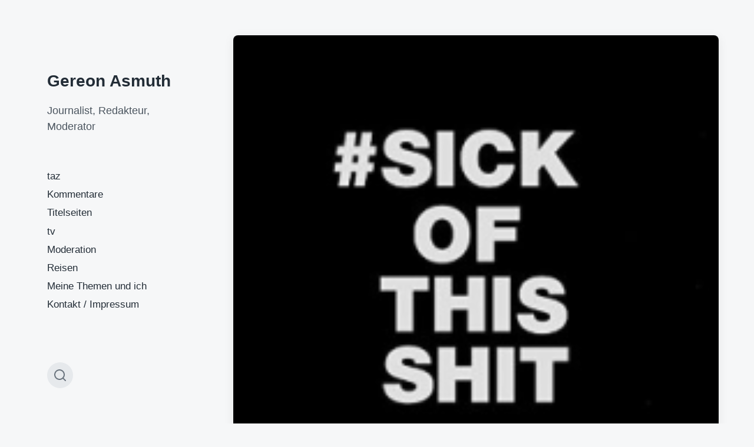

--- FILE ---
content_type: text/html; charset=UTF-8
request_url: https://gereonasmuth.de/irgendetwas-was-hoffnung-gibt-meine-ratlosigkeit-nach-dem-anschlag-in-nizza
body_size: 20313
content:
<!DOCTYPE html>


<html class="no-js" lang="de">

	<head>

		<meta http-equiv="content-type" content="text/html" charset="UTF-8" />
		<meta name="viewport" content="width=device-width, initial-scale=1.0" >

		<link rel="profile" href="http://gmpg.org/xfn/11">

		<title>Irgendetwas, was Hoffnung gibt: Meine Ratlosigkeit nach dem Anschlag in Nizza &#8211; Gereon Asmuth</title>
<meta name='robots' content='max-image-preview:large' />
	<style>img:is([sizes="auto" i], [sizes^="auto," i]) { contain-intrinsic-size: 3000px 1500px }</style>
	<link rel='dns-prefetch' href='//secure.gravatar.com' />
<link rel='dns-prefetch' href='//stats.wp.com' />
<link rel='dns-prefetch' href='//v0.wordpress.com' />
<link rel='preconnect' href='//i0.wp.com' />
<link rel="alternate" type="application/rss+xml" title="Gereon Asmuth &raquo; Feed" href="https://gereonasmuth.de/feed" />
<link rel="alternate" type="application/rss+xml" title="Gereon Asmuth &raquo; Kommentar-Feed" href="https://gereonasmuth.de/comments/feed" />
<link rel="alternate" type="application/rss+xml" title="Gereon Asmuth &raquo; Irgendetwas, was Hoffnung gibt: Meine Ratlosigkeit nach dem Anschlag in Nizza-Kommentar-Feed" href="https://gereonasmuth.de/irgendetwas-was-hoffnung-gibt-meine-ratlosigkeit-nach-dem-anschlag-in-nizza/feed" />
		<!-- This site uses the Google Analytics by ExactMetrics plugin v8.10.1 - Using Analytics tracking - https://www.exactmetrics.com/ -->
							<script src="//www.googletagmanager.com/gtag/js?id=G-QJKK9DPW72"  data-cfasync="false" data-wpfc-render="false" type="text/javascript" async></script>
			<script data-cfasync="false" data-wpfc-render="false" type="text/javascript">
				var em_version = '8.10.1';
				var em_track_user = true;
				var em_no_track_reason = '';
								var ExactMetricsDefaultLocations = {"page_location":"https:\/\/gereonasmuth.de\/irgendetwas-was-hoffnung-gibt-meine-ratlosigkeit-nach-dem-anschlag-in-nizza\/"};
								if ( typeof ExactMetricsPrivacyGuardFilter === 'function' ) {
					var ExactMetricsLocations = (typeof ExactMetricsExcludeQuery === 'object') ? ExactMetricsPrivacyGuardFilter( ExactMetricsExcludeQuery ) : ExactMetricsPrivacyGuardFilter( ExactMetricsDefaultLocations );
				} else {
					var ExactMetricsLocations = (typeof ExactMetricsExcludeQuery === 'object') ? ExactMetricsExcludeQuery : ExactMetricsDefaultLocations;
				}

								var disableStrs = [
										'ga-disable-G-QJKK9DPW72',
									];

				/* Function to detect opted out users */
				function __gtagTrackerIsOptedOut() {
					for (var index = 0; index < disableStrs.length; index++) {
						if (document.cookie.indexOf(disableStrs[index] + '=true') > -1) {
							return true;
						}
					}

					return false;
				}

				/* Disable tracking if the opt-out cookie exists. */
				if (__gtagTrackerIsOptedOut()) {
					for (var index = 0; index < disableStrs.length; index++) {
						window[disableStrs[index]] = true;
					}
				}

				/* Opt-out function */
				function __gtagTrackerOptout() {
					for (var index = 0; index < disableStrs.length; index++) {
						document.cookie = disableStrs[index] + '=true; expires=Thu, 31 Dec 2099 23:59:59 UTC; path=/';
						window[disableStrs[index]] = true;
					}
				}

				if ('undefined' === typeof gaOptout) {
					function gaOptout() {
						__gtagTrackerOptout();
					}
				}
								window.dataLayer = window.dataLayer || [];

				window.ExactMetricsDualTracker = {
					helpers: {},
					trackers: {},
				};
				if (em_track_user) {
					function __gtagDataLayer() {
						dataLayer.push(arguments);
					}

					function __gtagTracker(type, name, parameters) {
						if (!parameters) {
							parameters = {};
						}

						if (parameters.send_to) {
							__gtagDataLayer.apply(null, arguments);
							return;
						}

						if (type === 'event') {
														parameters.send_to = exactmetrics_frontend.v4_id;
							var hookName = name;
							if (typeof parameters['event_category'] !== 'undefined') {
								hookName = parameters['event_category'] + ':' + name;
							}

							if (typeof ExactMetricsDualTracker.trackers[hookName] !== 'undefined') {
								ExactMetricsDualTracker.trackers[hookName](parameters);
							} else {
								__gtagDataLayer('event', name, parameters);
							}
							
						} else {
							__gtagDataLayer.apply(null, arguments);
						}
					}

					__gtagTracker('js', new Date());
					__gtagTracker('set', {
						'developer_id.dNDMyYj': true,
											});
					if ( ExactMetricsLocations.page_location ) {
						__gtagTracker('set', ExactMetricsLocations);
					}
										__gtagTracker('config', 'G-QJKK9DPW72', {"forceSSL":"true"} );
										window.gtag = __gtagTracker;										(function () {
						/* https://developers.google.com/analytics/devguides/collection/analyticsjs/ */
						/* ga and __gaTracker compatibility shim. */
						var noopfn = function () {
							return null;
						};
						var newtracker = function () {
							return new Tracker();
						};
						var Tracker = function () {
							return null;
						};
						var p = Tracker.prototype;
						p.get = noopfn;
						p.set = noopfn;
						p.send = function () {
							var args = Array.prototype.slice.call(arguments);
							args.unshift('send');
							__gaTracker.apply(null, args);
						};
						var __gaTracker = function () {
							var len = arguments.length;
							if (len === 0) {
								return;
							}
							var f = arguments[len - 1];
							if (typeof f !== 'object' || f === null || typeof f.hitCallback !== 'function') {
								if ('send' === arguments[0]) {
									var hitConverted, hitObject = false, action;
									if ('event' === arguments[1]) {
										if ('undefined' !== typeof arguments[3]) {
											hitObject = {
												'eventAction': arguments[3],
												'eventCategory': arguments[2],
												'eventLabel': arguments[4],
												'value': arguments[5] ? arguments[5] : 1,
											}
										}
									}
									if ('pageview' === arguments[1]) {
										if ('undefined' !== typeof arguments[2]) {
											hitObject = {
												'eventAction': 'page_view',
												'page_path': arguments[2],
											}
										}
									}
									if (typeof arguments[2] === 'object') {
										hitObject = arguments[2];
									}
									if (typeof arguments[5] === 'object') {
										Object.assign(hitObject, arguments[5]);
									}
									if ('undefined' !== typeof arguments[1].hitType) {
										hitObject = arguments[1];
										if ('pageview' === hitObject.hitType) {
											hitObject.eventAction = 'page_view';
										}
									}
									if (hitObject) {
										action = 'timing' === arguments[1].hitType ? 'timing_complete' : hitObject.eventAction;
										hitConverted = mapArgs(hitObject);
										__gtagTracker('event', action, hitConverted);
									}
								}
								return;
							}

							function mapArgs(args) {
								var arg, hit = {};
								var gaMap = {
									'eventCategory': 'event_category',
									'eventAction': 'event_action',
									'eventLabel': 'event_label',
									'eventValue': 'event_value',
									'nonInteraction': 'non_interaction',
									'timingCategory': 'event_category',
									'timingVar': 'name',
									'timingValue': 'value',
									'timingLabel': 'event_label',
									'page': 'page_path',
									'location': 'page_location',
									'title': 'page_title',
									'referrer' : 'page_referrer',
								};
								for (arg in args) {
																		if (!(!args.hasOwnProperty(arg) || !gaMap.hasOwnProperty(arg))) {
										hit[gaMap[arg]] = args[arg];
									} else {
										hit[arg] = args[arg];
									}
								}
								return hit;
							}

							try {
								f.hitCallback();
							} catch (ex) {
							}
						};
						__gaTracker.create = newtracker;
						__gaTracker.getByName = newtracker;
						__gaTracker.getAll = function () {
							return [];
						};
						__gaTracker.remove = noopfn;
						__gaTracker.loaded = true;
						window['__gaTracker'] = __gaTracker;
					})();
									} else {
										console.log("");
					(function () {
						function __gtagTracker() {
							return null;
						}

						window['__gtagTracker'] = __gtagTracker;
						window['gtag'] = __gtagTracker;
					})();
									}
			</script>
							<!-- / Google Analytics by ExactMetrics -->
		<script type="text/javascript">
/* <![CDATA[ */
window._wpemojiSettings = {"baseUrl":"https:\/\/s.w.org\/images\/core\/emoji\/16.0.1\/72x72\/","ext":".png","svgUrl":"https:\/\/s.w.org\/images\/core\/emoji\/16.0.1\/svg\/","svgExt":".svg","source":{"concatemoji":"https:\/\/gereonasmuth.de\/wp-includes\/js\/wp-emoji-release.min.js?ver=6.8.3"}};
/*! This file is auto-generated */
!function(s,n){var o,i,e;function c(e){try{var t={supportTests:e,timestamp:(new Date).valueOf()};sessionStorage.setItem(o,JSON.stringify(t))}catch(e){}}function p(e,t,n){e.clearRect(0,0,e.canvas.width,e.canvas.height),e.fillText(t,0,0);var t=new Uint32Array(e.getImageData(0,0,e.canvas.width,e.canvas.height).data),a=(e.clearRect(0,0,e.canvas.width,e.canvas.height),e.fillText(n,0,0),new Uint32Array(e.getImageData(0,0,e.canvas.width,e.canvas.height).data));return t.every(function(e,t){return e===a[t]})}function u(e,t){e.clearRect(0,0,e.canvas.width,e.canvas.height),e.fillText(t,0,0);for(var n=e.getImageData(16,16,1,1),a=0;a<n.data.length;a++)if(0!==n.data[a])return!1;return!0}function f(e,t,n,a){switch(t){case"flag":return n(e,"\ud83c\udff3\ufe0f\u200d\u26a7\ufe0f","\ud83c\udff3\ufe0f\u200b\u26a7\ufe0f")?!1:!n(e,"\ud83c\udde8\ud83c\uddf6","\ud83c\udde8\u200b\ud83c\uddf6")&&!n(e,"\ud83c\udff4\udb40\udc67\udb40\udc62\udb40\udc65\udb40\udc6e\udb40\udc67\udb40\udc7f","\ud83c\udff4\u200b\udb40\udc67\u200b\udb40\udc62\u200b\udb40\udc65\u200b\udb40\udc6e\u200b\udb40\udc67\u200b\udb40\udc7f");case"emoji":return!a(e,"\ud83e\udedf")}return!1}function g(e,t,n,a){var r="undefined"!=typeof WorkerGlobalScope&&self instanceof WorkerGlobalScope?new OffscreenCanvas(300,150):s.createElement("canvas"),o=r.getContext("2d",{willReadFrequently:!0}),i=(o.textBaseline="top",o.font="600 32px Arial",{});return e.forEach(function(e){i[e]=t(o,e,n,a)}),i}function t(e){var t=s.createElement("script");t.src=e,t.defer=!0,s.head.appendChild(t)}"undefined"!=typeof Promise&&(o="wpEmojiSettingsSupports",i=["flag","emoji"],n.supports={everything:!0,everythingExceptFlag:!0},e=new Promise(function(e){s.addEventListener("DOMContentLoaded",e,{once:!0})}),new Promise(function(t){var n=function(){try{var e=JSON.parse(sessionStorage.getItem(o));if("object"==typeof e&&"number"==typeof e.timestamp&&(new Date).valueOf()<e.timestamp+604800&&"object"==typeof e.supportTests)return e.supportTests}catch(e){}return null}();if(!n){if("undefined"!=typeof Worker&&"undefined"!=typeof OffscreenCanvas&&"undefined"!=typeof URL&&URL.createObjectURL&&"undefined"!=typeof Blob)try{var e="postMessage("+g.toString()+"("+[JSON.stringify(i),f.toString(),p.toString(),u.toString()].join(",")+"));",a=new Blob([e],{type:"text/javascript"}),r=new Worker(URL.createObjectURL(a),{name:"wpTestEmojiSupports"});return void(r.onmessage=function(e){c(n=e.data),r.terminate(),t(n)})}catch(e){}c(n=g(i,f,p,u))}t(n)}).then(function(e){for(var t in e)n.supports[t]=e[t],n.supports.everything=n.supports.everything&&n.supports[t],"flag"!==t&&(n.supports.everythingExceptFlag=n.supports.everythingExceptFlag&&n.supports[t]);n.supports.everythingExceptFlag=n.supports.everythingExceptFlag&&!n.supports.flag,n.DOMReady=!1,n.readyCallback=function(){n.DOMReady=!0}}).then(function(){return e}).then(function(){var e;n.supports.everything||(n.readyCallback(),(e=n.source||{}).concatemoji?t(e.concatemoji):e.wpemoji&&e.twemoji&&(t(e.twemoji),t(e.wpemoji)))}))}((window,document),window._wpemojiSettings);
/* ]]> */
</script>
<link rel='stylesheet' id='jetpack_related-posts-css' href='https://gereonasmuth.de/wp-content/plugins/jetpack/modules/related-posts/related-posts.css?ver=20240116' type='text/css' media='all' />
<style id='wp-emoji-styles-inline-css' type='text/css'>

	img.wp-smiley, img.emoji {
		display: inline !important;
		border: none !important;
		box-shadow: none !important;
		height: 1em !important;
		width: 1em !important;
		margin: 0 0.07em !important;
		vertical-align: -0.1em !important;
		background: none !important;
		padding: 0 !important;
	}
</style>
<link rel='stylesheet' id='wp-block-library-css' href='https://gereonasmuth.de/wp-includes/css/dist/block-library/style.min.css?ver=6.8.3' type='text/css' media='all' />
<style id='classic-theme-styles-inline-css' type='text/css'>
/*! This file is auto-generated */
.wp-block-button__link{color:#fff;background-color:#32373c;border-radius:9999px;box-shadow:none;text-decoration:none;padding:calc(.667em + 2px) calc(1.333em + 2px);font-size:1.125em}.wp-block-file__button{background:#32373c;color:#fff;text-decoration:none}
</style>
<link rel='stylesheet' id='mediaelement-css' href='https://gereonasmuth.de/wp-includes/js/mediaelement/mediaelementplayer-legacy.min.css?ver=4.2.17' type='text/css' media='all' />
<link rel='stylesheet' id='wp-mediaelement-css' href='https://gereonasmuth.de/wp-includes/js/mediaelement/wp-mediaelement.min.css?ver=6.8.3' type='text/css' media='all' />
<style id='jetpack-sharing-buttons-style-inline-css' type='text/css'>
.jetpack-sharing-buttons__services-list{display:flex;flex-direction:row;flex-wrap:wrap;gap:0;list-style-type:none;margin:5px;padding:0}.jetpack-sharing-buttons__services-list.has-small-icon-size{font-size:12px}.jetpack-sharing-buttons__services-list.has-normal-icon-size{font-size:16px}.jetpack-sharing-buttons__services-list.has-large-icon-size{font-size:24px}.jetpack-sharing-buttons__services-list.has-huge-icon-size{font-size:36px}@media print{.jetpack-sharing-buttons__services-list{display:none!important}}.editor-styles-wrapper .wp-block-jetpack-sharing-buttons{gap:0;padding-inline-start:0}ul.jetpack-sharing-buttons__services-list.has-background{padding:1.25em 2.375em}
</style>
<style id='global-styles-inline-css' type='text/css'>
:root{--wp--preset--aspect-ratio--square: 1;--wp--preset--aspect-ratio--4-3: 4/3;--wp--preset--aspect-ratio--3-4: 3/4;--wp--preset--aspect-ratio--3-2: 3/2;--wp--preset--aspect-ratio--2-3: 2/3;--wp--preset--aspect-ratio--16-9: 16/9;--wp--preset--aspect-ratio--9-16: 9/16;--wp--preset--color--black: #232D37;--wp--preset--color--cyan-bluish-gray: #abb8c3;--wp--preset--color--white: #FFF;--wp--preset--color--pale-pink: #f78da7;--wp--preset--color--vivid-red: #cf2e2e;--wp--preset--color--luminous-vivid-orange: #ff6900;--wp--preset--color--luminous-vivid-amber: #fcb900;--wp--preset--color--light-green-cyan: #7bdcb5;--wp--preset--color--vivid-green-cyan: #00d084;--wp--preset--color--pale-cyan-blue: #8ed1fc;--wp--preset--color--vivid-cyan-blue: #0693e3;--wp--preset--color--vivid-purple: #9b51e0;--wp--preset--color--darkest-gray: #4B555F;--wp--preset--color--darker-gray: #69737D;--wp--preset--color--gray: #9BA5AF;--wp--preset--color--light-gray: #DCDFE2;--wp--preset--color--lightest-gray: #E6E9EC;--wp--preset--gradient--vivid-cyan-blue-to-vivid-purple: linear-gradient(135deg,rgba(6,147,227,1) 0%,rgb(155,81,224) 100%);--wp--preset--gradient--light-green-cyan-to-vivid-green-cyan: linear-gradient(135deg,rgb(122,220,180) 0%,rgb(0,208,130) 100%);--wp--preset--gradient--luminous-vivid-amber-to-luminous-vivid-orange: linear-gradient(135deg,rgba(252,185,0,1) 0%,rgba(255,105,0,1) 100%);--wp--preset--gradient--luminous-vivid-orange-to-vivid-red: linear-gradient(135deg,rgba(255,105,0,1) 0%,rgb(207,46,46) 100%);--wp--preset--gradient--very-light-gray-to-cyan-bluish-gray: linear-gradient(135deg,rgb(238,238,238) 0%,rgb(169,184,195) 100%);--wp--preset--gradient--cool-to-warm-spectrum: linear-gradient(135deg,rgb(74,234,220) 0%,rgb(151,120,209) 20%,rgb(207,42,186) 40%,rgb(238,44,130) 60%,rgb(251,105,98) 80%,rgb(254,248,76) 100%);--wp--preset--gradient--blush-light-purple: linear-gradient(135deg,rgb(255,206,236) 0%,rgb(152,150,240) 100%);--wp--preset--gradient--blush-bordeaux: linear-gradient(135deg,rgb(254,205,165) 0%,rgb(254,45,45) 50%,rgb(107,0,62) 100%);--wp--preset--gradient--luminous-dusk: linear-gradient(135deg,rgb(255,203,112) 0%,rgb(199,81,192) 50%,rgb(65,88,208) 100%);--wp--preset--gradient--pale-ocean: linear-gradient(135deg,rgb(255,245,203) 0%,rgb(182,227,212) 50%,rgb(51,167,181) 100%);--wp--preset--gradient--electric-grass: linear-gradient(135deg,rgb(202,248,128) 0%,rgb(113,206,126) 100%);--wp--preset--gradient--midnight: linear-gradient(135deg,rgb(2,3,129) 0%,rgb(40,116,252) 100%);--wp--preset--font-size--small: 16px;--wp--preset--font-size--medium: 20px;--wp--preset--font-size--large: 24px;--wp--preset--font-size--x-large: 42px;--wp--preset--font-size--normal: 19px;--wp--preset--font-size--larger: 32px;--wp--preset--spacing--20: 0.44rem;--wp--preset--spacing--30: 0.67rem;--wp--preset--spacing--40: 1rem;--wp--preset--spacing--50: 1.5rem;--wp--preset--spacing--60: 2.25rem;--wp--preset--spacing--70: 3.38rem;--wp--preset--spacing--80: 5.06rem;--wp--preset--shadow--natural: 6px 6px 9px rgba(0, 0, 0, 0.2);--wp--preset--shadow--deep: 12px 12px 50px rgba(0, 0, 0, 0.4);--wp--preset--shadow--sharp: 6px 6px 0px rgba(0, 0, 0, 0.2);--wp--preset--shadow--outlined: 6px 6px 0px -3px rgba(255, 255, 255, 1), 6px 6px rgba(0, 0, 0, 1);--wp--preset--shadow--crisp: 6px 6px 0px rgba(0, 0, 0, 1);}:where(.is-layout-flex){gap: 0.5em;}:where(.is-layout-grid){gap: 0.5em;}body .is-layout-flex{display: flex;}.is-layout-flex{flex-wrap: wrap;align-items: center;}.is-layout-flex > :is(*, div){margin: 0;}body .is-layout-grid{display: grid;}.is-layout-grid > :is(*, div){margin: 0;}:where(.wp-block-columns.is-layout-flex){gap: 2em;}:where(.wp-block-columns.is-layout-grid){gap: 2em;}:where(.wp-block-post-template.is-layout-flex){gap: 1.25em;}:where(.wp-block-post-template.is-layout-grid){gap: 1.25em;}.has-black-color{color: var(--wp--preset--color--black) !important;}.has-cyan-bluish-gray-color{color: var(--wp--preset--color--cyan-bluish-gray) !important;}.has-white-color{color: var(--wp--preset--color--white) !important;}.has-pale-pink-color{color: var(--wp--preset--color--pale-pink) !important;}.has-vivid-red-color{color: var(--wp--preset--color--vivid-red) !important;}.has-luminous-vivid-orange-color{color: var(--wp--preset--color--luminous-vivid-orange) !important;}.has-luminous-vivid-amber-color{color: var(--wp--preset--color--luminous-vivid-amber) !important;}.has-light-green-cyan-color{color: var(--wp--preset--color--light-green-cyan) !important;}.has-vivid-green-cyan-color{color: var(--wp--preset--color--vivid-green-cyan) !important;}.has-pale-cyan-blue-color{color: var(--wp--preset--color--pale-cyan-blue) !important;}.has-vivid-cyan-blue-color{color: var(--wp--preset--color--vivid-cyan-blue) !important;}.has-vivid-purple-color{color: var(--wp--preset--color--vivid-purple) !important;}.has-black-background-color{background-color: var(--wp--preset--color--black) !important;}.has-cyan-bluish-gray-background-color{background-color: var(--wp--preset--color--cyan-bluish-gray) !important;}.has-white-background-color{background-color: var(--wp--preset--color--white) !important;}.has-pale-pink-background-color{background-color: var(--wp--preset--color--pale-pink) !important;}.has-vivid-red-background-color{background-color: var(--wp--preset--color--vivid-red) !important;}.has-luminous-vivid-orange-background-color{background-color: var(--wp--preset--color--luminous-vivid-orange) !important;}.has-luminous-vivid-amber-background-color{background-color: var(--wp--preset--color--luminous-vivid-amber) !important;}.has-light-green-cyan-background-color{background-color: var(--wp--preset--color--light-green-cyan) !important;}.has-vivid-green-cyan-background-color{background-color: var(--wp--preset--color--vivid-green-cyan) !important;}.has-pale-cyan-blue-background-color{background-color: var(--wp--preset--color--pale-cyan-blue) !important;}.has-vivid-cyan-blue-background-color{background-color: var(--wp--preset--color--vivid-cyan-blue) !important;}.has-vivid-purple-background-color{background-color: var(--wp--preset--color--vivid-purple) !important;}.has-black-border-color{border-color: var(--wp--preset--color--black) !important;}.has-cyan-bluish-gray-border-color{border-color: var(--wp--preset--color--cyan-bluish-gray) !important;}.has-white-border-color{border-color: var(--wp--preset--color--white) !important;}.has-pale-pink-border-color{border-color: var(--wp--preset--color--pale-pink) !important;}.has-vivid-red-border-color{border-color: var(--wp--preset--color--vivid-red) !important;}.has-luminous-vivid-orange-border-color{border-color: var(--wp--preset--color--luminous-vivid-orange) !important;}.has-luminous-vivid-amber-border-color{border-color: var(--wp--preset--color--luminous-vivid-amber) !important;}.has-light-green-cyan-border-color{border-color: var(--wp--preset--color--light-green-cyan) !important;}.has-vivid-green-cyan-border-color{border-color: var(--wp--preset--color--vivid-green-cyan) !important;}.has-pale-cyan-blue-border-color{border-color: var(--wp--preset--color--pale-cyan-blue) !important;}.has-vivid-cyan-blue-border-color{border-color: var(--wp--preset--color--vivid-cyan-blue) !important;}.has-vivid-purple-border-color{border-color: var(--wp--preset--color--vivid-purple) !important;}.has-vivid-cyan-blue-to-vivid-purple-gradient-background{background: var(--wp--preset--gradient--vivid-cyan-blue-to-vivid-purple) !important;}.has-light-green-cyan-to-vivid-green-cyan-gradient-background{background: var(--wp--preset--gradient--light-green-cyan-to-vivid-green-cyan) !important;}.has-luminous-vivid-amber-to-luminous-vivid-orange-gradient-background{background: var(--wp--preset--gradient--luminous-vivid-amber-to-luminous-vivid-orange) !important;}.has-luminous-vivid-orange-to-vivid-red-gradient-background{background: var(--wp--preset--gradient--luminous-vivid-orange-to-vivid-red) !important;}.has-very-light-gray-to-cyan-bluish-gray-gradient-background{background: var(--wp--preset--gradient--very-light-gray-to-cyan-bluish-gray) !important;}.has-cool-to-warm-spectrum-gradient-background{background: var(--wp--preset--gradient--cool-to-warm-spectrum) !important;}.has-blush-light-purple-gradient-background{background: var(--wp--preset--gradient--blush-light-purple) !important;}.has-blush-bordeaux-gradient-background{background: var(--wp--preset--gradient--blush-bordeaux) !important;}.has-luminous-dusk-gradient-background{background: var(--wp--preset--gradient--luminous-dusk) !important;}.has-pale-ocean-gradient-background{background: var(--wp--preset--gradient--pale-ocean) !important;}.has-electric-grass-gradient-background{background: var(--wp--preset--gradient--electric-grass) !important;}.has-midnight-gradient-background{background: var(--wp--preset--gradient--midnight) !important;}.has-small-font-size{font-size: var(--wp--preset--font-size--small) !important;}.has-medium-font-size{font-size: var(--wp--preset--font-size--medium) !important;}.has-large-font-size{font-size: var(--wp--preset--font-size--large) !important;}.has-x-large-font-size{font-size: var(--wp--preset--font-size--x-large) !important;}
:where(.wp-block-post-template.is-layout-flex){gap: 1.25em;}:where(.wp-block-post-template.is-layout-grid){gap: 1.25em;}
:where(.wp-block-columns.is-layout-flex){gap: 2em;}:where(.wp-block-columns.is-layout-grid){gap: 2em;}
:root :where(.wp-block-pullquote){font-size: 1.5em;line-height: 1.6;}
</style>
<link rel='stylesheet' id='koji-style-css' href='https://gereonasmuth.de/wp-content/themes/koji/style.css?ver=2.1' type='text/css' media='all' />
<link rel='stylesheet' id='sharedaddy-css' href='https://gereonasmuth.de/wp-content/plugins/jetpack/modules/sharedaddy/sharing.css?ver=15.2' type='text/css' media='all' />
<link rel='stylesheet' id='social-logos-css' href='https://gereonasmuth.de/wp-content/plugins/jetpack/_inc/social-logos/social-logos.min.css?ver=15.2' type='text/css' media='all' />
<script type="text/javascript" id="jetpack_related-posts-js-extra">
/* <![CDATA[ */
var related_posts_js_options = {"post_heading":"h4"};
/* ]]> */
</script>
<script type="text/javascript" src="https://gereonasmuth.de/wp-content/plugins/jetpack/_inc/build/related-posts/related-posts.min.js?ver=20240116" id="jetpack_related-posts-js"></script>
<script type="text/javascript" src="https://gereonasmuth.de/wp-content/plugins/google-analytics-dashboard-for-wp/assets/js/frontend-gtag.min.js?ver=8.10.1" id="exactmetrics-frontend-script-js" async="async" data-wp-strategy="async"></script>
<script data-cfasync="false" data-wpfc-render="false" type="text/javascript" id='exactmetrics-frontend-script-js-extra'>/* <![CDATA[ */
var exactmetrics_frontend = {"js_events_tracking":"true","download_extensions":"zip,mp3,mpeg,pdf,docx,pptx,xlsx,rar","inbound_paths":"[{\"path\":\"\\\/go\\\/\",\"label\":\"affiliate\"},{\"path\":\"\\\/recommend\\\/\",\"label\":\"affiliate\"}]","home_url":"https:\/\/gereonasmuth.de","hash_tracking":"false","v4_id":"G-QJKK9DPW72"};/* ]]> */
</script>
<script type="text/javascript" src="https://gereonasmuth.de/wp-includes/js/jquery/jquery.min.js?ver=3.7.1" id="jquery-core-js"></script>
<script type="text/javascript" src="https://gereonasmuth.de/wp-includes/js/jquery/jquery-migrate.min.js?ver=3.4.1" id="jquery-migrate-js"></script>
<link rel="https://api.w.org/" href="https://gereonasmuth.de/wp-json/" /><link rel="alternate" title="JSON" type="application/json" href="https://gereonasmuth.de/wp-json/wp/v2/posts/1351" /><link rel="EditURI" type="application/rsd+xml" title="RSD" href="https://gereonasmuth.de/xmlrpc.php?rsd" />
<meta name="generator" content="WordPress 6.8.3" />
<link rel="canonical" href="https://gereonasmuth.de/irgendetwas-was-hoffnung-gibt-meine-ratlosigkeit-nach-dem-anschlag-in-nizza" />
<link rel='shortlink' href='https://wp.me/p6sFjC-lN' />
<link rel="alternate" title="oEmbed (JSON)" type="application/json+oembed" href="https://gereonasmuth.de/wp-json/oembed/1.0/embed?url=https%3A%2F%2Fgereonasmuth.de%2Firgendetwas-was-hoffnung-gibt-meine-ratlosigkeit-nach-dem-anschlag-in-nizza" />
<link rel="alternate" title="oEmbed (XML)" type="text/xml+oembed" href="https://gereonasmuth.de/wp-json/oembed/1.0/embed?url=https%3A%2F%2Fgereonasmuth.de%2Firgendetwas-was-hoffnung-gibt-meine-ratlosigkeit-nach-dem-anschlag-in-nizza&#038;format=xml" />
	<style>img#wpstats{display:none}</style>
		
        <script type="text/javascript">
            var jQueryMigrateHelperHasSentDowngrade = false;

			window.onerror = function( msg, url, line, col, error ) {
				// Break out early, do not processing if a downgrade reqeust was already sent.
				if ( jQueryMigrateHelperHasSentDowngrade ) {
					return true;
                }

				var xhr = new XMLHttpRequest();
				var nonce = '4807beeda6';
				var jQueryFunctions = [
					'andSelf',
					'browser',
					'live',
					'boxModel',
					'support.boxModel',
					'size',
					'swap',
					'clean',
					'sub',
                ];
				var match_pattern = /\)\.(.+?) is not a function/;
                var erroredFunction = msg.match( match_pattern );

                // If there was no matching functions, do not try to downgrade.
                if ( null === erroredFunction || typeof erroredFunction !== 'object' || typeof erroredFunction[1] === "undefined" || -1 === jQueryFunctions.indexOf( erroredFunction[1] ) ) {
                    return true;
                }

                // Set that we've now attempted a downgrade request.
                jQueryMigrateHelperHasSentDowngrade = true;

				xhr.open( 'POST', 'https://gereonasmuth.de/wp-admin/admin-ajax.php' );
				xhr.setRequestHeader( 'Content-Type', 'application/x-www-form-urlencoded' );
				xhr.onload = function () {
					var response,
                        reload = false;

					if ( 200 === xhr.status ) {
                        try {
                        	response = JSON.parse( xhr.response );

                        	reload = response.data.reload;
                        } catch ( e ) {
                        	reload = false;
                        }
                    }

					// Automatically reload the page if a deprecation caused an automatic downgrade, ensure visitors get the best possible experience.
					if ( reload ) {
						location.reload();
                    }
				};

				xhr.send( encodeURI( 'action=jquery-migrate-downgrade-version&_wpnonce=' + nonce ) );

				// Suppress error alerts in older browsers
				return true;
			}
        </script>

				<script>document.documentElement.className = document.documentElement.className.replace( 'no-js', 'js' );</script>
		
<!-- Jetpack Open Graph Tags -->
<meta property="og:type" content="article" />
<meta property="og:title" content="Irgendetwas, was Hoffnung gibt: Meine Ratlosigkeit nach dem Anschlag in Nizza" />
<meta property="og:url" content="https://gereonasmuth.de/irgendetwas-was-hoffnung-gibt-meine-ratlosigkeit-nach-dem-anschlag-in-nizza" />
<meta property="og:description" content="Am Freitagmorgen sitze ich in der Redaktion und habe einfach keine Lust. Am Abend zuvor ist ein Mann mit einem Schwerlaster in Nizza in und durch eine feiernde Menschenmenge gerast. Es gibt 84 Tote…" />
<meta property="article:published_time" content="2016-07-15T16:02:50+00:00" />
<meta property="article:modified_time" content="2016-07-16T21:21:39+00:00" />
<meta property="og:site_name" content="Gereon Asmuth" />
<meta property="og:image" content="https://i0.wp.com/gereonasmuth.de/wp-content/uploads/2016/07/Bildschirmfoto-2016-07-16-um-23.01.18.png?fit=273%2C268&#038;ssl=1" />
<meta property="og:image:width" content="273" />
<meta property="og:image:height" content="268" />
<meta property="og:image:alt" content="" />
<meta property="og:locale" content="de_DE" />
<meta name="twitter:text:title" content="Irgendetwas, was Hoffnung gibt: Meine Ratlosigkeit nach dem Anschlag in Nizza" />
<meta name="twitter:image" content="https://i0.wp.com/gereonasmuth.de/wp-content/uploads/2016/07/Bildschirmfoto-2016-07-16-um-23.01.18.png?fit=273%2C268&#038;ssl=1&#038;w=144" />
<meta name="twitter:card" content="summary" />

<!-- End Jetpack Open Graph Tags -->

	</head>

	<body class="wp-singular post-template-default single single-post postid-1351 single-format-standard wp-theme-koji pagination-type-scroll has-post-thumbnail">

		
		<div id="site-wrapper">

			<header id="site-header" role="banner">

				<a class="skip-link" href="#site-content">Zum Inhalt springen</a>
				<a class="skip-link" href="#main-menu">Zum Hauptmenü springen</a>

				<div class="header-top section-inner">

					
						<p class="site-title"><a href="https://gereonasmuth.de/">Gereon Asmuth</a></p>

					
					<button type="button" aria-pressed="false" class="toggle nav-toggle" data-toggle-target=".mobile-menu-wrapper" data-toggle-scroll-lock="true" data-toggle-attribute="">
						<label>
							<span class="show">Menü</span>
							<span class="hide">Schließen</span>
						</label>
						<div class="bars">
							<div class="bar"></div>
							<div class="bar"></div>
							<div class="bar"></div>
						</div><!-- .bars -->
					</button><!-- .nav-toggle -->

				</div><!-- .header-top -->

				<div class="header-inner section-inner">

					<div class="header-inner-top">

						
							<p class="site-description">Journalist, Redakteur, Moderator</p>

						
						<ul class="site-nav reset-list-style" id="main-menu" role="navigation">
							<li id="menu-item-38" class="menu-item menu-item-type-taxonomy menu-item-object-category current-post-ancestor current-menu-parent current-post-parent menu-item-38"><a href="https://gereonasmuth.de/category/taz">taz</a></li>
<li id="menu-item-3999" class="menu-item menu-item-type-taxonomy menu-item-object-category current-post-ancestor current-menu-parent current-post-parent menu-item-3999"><a href="https://gereonasmuth.de/category/kommentare">Kommentare</a></li>
<li id="menu-item-4001" class="menu-item menu-item-type-taxonomy menu-item-object-category menu-item-4001"><a href="https://gereonasmuth.de/category/titelseiten">Titelseiten</a></li>
<li id="menu-item-39" class="menu-item menu-item-type-taxonomy menu-item-object-category menu-item-39"><a href="https://gereonasmuth.de/category/tv">tv</a></li>
<li id="menu-item-309" class="menu-item menu-item-type-taxonomy menu-item-object-category menu-item-309"><a href="https://gereonasmuth.de/category/moderation">Moderation</a></li>
<li id="menu-item-44" class="menu-item menu-item-type-taxonomy menu-item-object-category menu-item-44"><a href="https://gereonasmuth.de/category/reisen">Reisen</a></li>
<li id="menu-item-4003" class="menu-item menu-item-type-post_type menu-item-object-page menu-item-4003"><a href="https://gereonasmuth.de/ueber">Meine Themen und ich</a></li>
<li id="menu-item-4002" class="menu-item menu-item-type-post_type menu-item-object-page menu-item-4002"><a href="https://gereonasmuth.de/kontakt">Kontakt / Impressum</a></li>
						</ul>

						
					</div><!-- .header-inner-top -->

					<div class="social-menu-wrapper">

						
							<ul class="social-menu reset-list-style social-icons s-icons">

								
									<li class="search-toggle-wrapper"><button type="button" aria-pressed="false" data-toggle-target=".search-overlay" data-set-focus=".search-overlay .search-field" class="toggle search-toggle"><span class="screen-reader-text">Suchfeld umschalten</span></button></li>

									
							</ul><!-- .social-menu -->

						
					</div><!-- .social-menu-wrapper -->

				</div><!-- .header-inner -->

			</header><!-- #site-header -->

			<div class="mobile-menu-wrapper" aria-expanded="false">

				<div class="mobile-menu section-inner">

					<div class="mobile-menu-top">

						
							<p class="site-description">Journalist, Redakteur, Moderator</p>

						
						<ul class="site-nav reset-list-style" id="mobile-menu" role="navigation">
							<li class="page_item page-item-3994"><a href="https://gereonasmuth.de/https-gereonasmuth-de-category-titelseiten">https://gereonasmuth.de/category/titelseiten</a></li>
<li class="page_item page-item-177"><a href="https://gereonasmuth.de/kontakt">Kontakt / Impressum</a></li>
<li class="page_item page-item-158"><a href="https://gereonasmuth.de/ueber">Meine Themen und ich</a></li>
<li class="page_item page-item-3301"><a href="https://gereonasmuth.de/taz-kommentare">taz-Kommentare</a></li>
<li class="page_item page-item-3992"><a href="https://gereonasmuth.de/titelseiten">Titelseiten</a></li>
						</ul>

						
					</div><!-- .mobile-menu-top -->

					<div class="social-menu-wrapper">

						
							<ul class="social-menu reset-list-style social-icons s-icons mobile">

								
									<li class="search-toggle-wrapper"><button type="button" aria-pressed="false" data-toggle-target=".search-overlay" data-set-focus=".search-overlay .search-field" class="toggle search-toggle"><span class="screen-reader-text">Suchfeld umschalten</span></button></li>

									
							</ul><!-- .social-menu -->

						
					</div><!-- .social-menu-wrapper -->

				</div><!-- .mobile-menu -->

			</div><!-- .mobile-menu-wrapper -->

			
				<div class="search-overlay cover-modal" aria-expanded="false">

					<div class="section-inner search-overlay-form-wrapper">
						
<form role="search" method="get" class="search-form" action="https://gereonasmuth.de/">
	<label for="search-form-69245d0a54c4b">
		<span class="screen-reader-text">Suche nach:</span>
		<img aria-hidden="true" src="https://gereonasmuth.de/wp-content/themes/koji/assets/images/icons/spyglass.svg" />
	</label>
	<input type="search" id="search-form-69245d0a54c4b" class="search-field" placeholder="Gib einen Suchbegriff ein" value="" name="s" />
	<button type="submit" class="search-submit screen-reader-text">Suchen</button>
</form>
					</div><!-- .section-inner -->

					<button type="button" class="toggle search-untoggle" data-toggle-target=".search-overlay" data-set-focus=".search-toggle:visible">
						<div class="search-untoggle-inner">
							<img aria-hidden="true" src="https://gereonasmuth.de/wp-content/themes/koji/assets/images/icons/cross.svg" />
						</div>
						<span class="screen-reader-text">Such-Overlay verbergen</span>
					</button><!-- .search-untoggle -->

				</div><!-- .search-overlay -->

			
<main id="site-content" role="main">

	<article class="single-container bg-color-white post-1351 post type-post status-publish format-standard has-post-thumbnail hentry category-kommentare category-taz has-thumbnail" id="post-1351">

	
		<div class="featured-media">

			<img width="210" height="206" src="https://i0.wp.com/gereonasmuth.de/wp-content/uploads/2016/07/Bildschirmfoto-2016-07-16-um-23.01.18.png?fit=210%2C206&amp;ssl=1" class="attachment-post-thumbnail size-post-thumbnail wp-post-image" alt="" decoding="async" srcset="https://i0.wp.com/gereonasmuth.de/wp-content/uploads/2016/07/Bildschirmfoto-2016-07-16-um-23.01.18.png?w=273&amp;ssl=1 273w, https://i0.wp.com/gereonasmuth.de/wp-content/uploads/2016/07/Bildschirmfoto-2016-07-16-um-23.01.18.png?resize=210%2C206&amp;ssl=1 210w" sizes="(max-width: 210px) 100vw, 210px" data-attachment-id="1352" data-permalink="https://gereonasmuth.de/irgendetwas-was-hoffnung-gibt-meine-ratlosigkeit-nach-dem-anschlag-in-nizza/bildschirmfoto-2016-07-16-um-23-01-18" data-orig-file="https://i0.wp.com/gereonasmuth.de/wp-content/uploads/2016/07/Bildschirmfoto-2016-07-16-um-23.01.18.png?fit=273%2C268&amp;ssl=1" data-orig-size="273,268" data-comments-opened="1" data-image-meta="{&quot;aperture&quot;:&quot;0&quot;,&quot;credit&quot;:&quot;&quot;,&quot;camera&quot;:&quot;&quot;,&quot;caption&quot;:&quot;&quot;,&quot;created_timestamp&quot;:&quot;0&quot;,&quot;copyright&quot;:&quot;&quot;,&quot;focal_length&quot;:&quot;0&quot;,&quot;iso&quot;:&quot;0&quot;,&quot;shutter_speed&quot;:&quot;0&quot;,&quot;title&quot;:&quot;&quot;,&quot;orientation&quot;:&quot;0&quot;}" data-image-title="Bildschirmfoto 2016-07-16 um 23.01.18" data-image-description="" data-image-caption="" data-medium-file="https://i0.wp.com/gereonasmuth.de/wp-content/uploads/2016/07/Bildschirmfoto-2016-07-16-um-23.01.18.png?fit=273%2C268&amp;ssl=1" data-large-file="https://i0.wp.com/gereonasmuth.de/wp-content/uploads/2016/07/Bildschirmfoto-2016-07-16-um-23.01.18.png?fit=273%2C268&amp;ssl=1" />
		</div><!-- .featured-media -->

	
	<div class="post-inner section-inner">

		<header class="post-header">

			<h1 class="post-title">Irgendetwas, was Hoffnung gibt: Meine Ratlosigkeit nach dem Anschlag in Nizza</h1>
		</header><!-- .post-header -->

		<div class="entry-content">

			<p>Am Freitagmorgen sitze ich in der Redaktion und habe einfach keine Lust. Am Abend zuvor ist ein Mann mit einem Schwerlaster in Nizza in und durch eine feiernde Menschenmenge gerast. Es gibt 84 Tote. Mir vergeht alles.</p>
<p>Bei facebook schreibe ich schnell ein paar Gedanken dazu.</p>
<p><iframe style="border: none; overflow: hidden;" src="https://www.facebook.com/plugins/post.php?href=https%3A%2F%2Fwww.facebook.com%2Fgereon.asmuth%2Fposts%2F1119208924768707&amp;width=500" width="500" height="308" frameborder="0" scrolling="no"></iframe></p>
<p>Später bei der Konferenz werde ich daran erinnert, dass ich einen kommentierenden Text schreiben wollte über die KollegInnen der FAZ, die mal eben die Zahl der Gewalttaten rund um die Rigaer Straße um den Faktor hundert übertrieben haben.</p>
<p>Ich sage, dass ich eigentlich gerade nicht in der Stimmung für so einen Kommentar wäre und verweise auf meinen Facebook-Text. Die KollegInnen sagen, der solle doch <a href="http://taz.de/!5318820/">in die Zeitung. Ich baue ihn dann dafür noch ein wenig aus</a>. (wobei mir mal wieder auffällt, dass ich der Fotoredaktion unbedingt ein aktuelles Bild von mir geben muss).</p>
<p><a href="https://i0.wp.com/gereonasmuth.de/wp-content/uploads/2016/07/Bildschirmfoto-2016-07-16-um-23.14.04.png?ssl=1"><img data-recalc-dims="1" fetchpriority="high" decoding="async" data-attachment-id="1353" data-permalink="https://gereonasmuth.de/irgendetwas-was-hoffnung-gibt-meine-ratlosigkeit-nach-dem-anschlag-in-nizza/bildschirmfoto-2016-07-16-um-23-14-04" data-orig-file="https://i0.wp.com/gereonasmuth.de/wp-content/uploads/2016/07/Bildschirmfoto-2016-07-16-um-23.14.04.png?fit=960%2C448&amp;ssl=1" data-orig-size="960,448" data-comments-opened="1" data-image-meta="{&quot;aperture&quot;:&quot;0&quot;,&quot;credit&quot;:&quot;&quot;,&quot;camera&quot;:&quot;&quot;,&quot;caption&quot;:&quot;&quot;,&quot;created_timestamp&quot;:&quot;0&quot;,&quot;copyright&quot;:&quot;&quot;,&quot;focal_length&quot;:&quot;0&quot;,&quot;iso&quot;:&quot;0&quot;,&quot;shutter_speed&quot;:&quot;0&quot;,&quot;title&quot;:&quot;&quot;,&quot;orientation&quot;:&quot;0&quot;}" data-image-title="Bildschirmfoto 2016-07-16 um 23.14.04" data-image-description="" data-image-caption="" data-medium-file="https://i0.wp.com/gereonasmuth.de/wp-content/uploads/2016/07/Bildschirmfoto-2016-07-16-um-23.14.04.png?fit=300%2C140&amp;ssl=1" data-large-file="https://i0.wp.com/gereonasmuth.de/wp-content/uploads/2016/07/Bildschirmfoto-2016-07-16-um-23.14.04.png?fit=560%2C261&amp;ssl=1" class="alignnone wp-image-1353 size-full" src="https://i0.wp.com/gereonasmuth.de/wp-content/uploads/2016/07/Bildschirmfoto-2016-07-16-um-23.14.04.png?resize=560%2C261&#038;ssl=1" alt="Bildschirmfoto 2016-07-16 um 23.14.04" width="560" height="261" srcset="https://i0.wp.com/gereonasmuth.de/wp-content/uploads/2016/07/Bildschirmfoto-2016-07-16-um-23.14.04.png?w=960&amp;ssl=1 960w, https://i0.wp.com/gereonasmuth.de/wp-content/uploads/2016/07/Bildschirmfoto-2016-07-16-um-23.14.04.png?resize=300%2C140&amp;ssl=1 300w, https://i0.wp.com/gereonasmuth.de/wp-content/uploads/2016/07/Bildschirmfoto-2016-07-16-um-23.14.04.png?resize=768%2C358&amp;ssl=1 768w, https://i0.wp.com/gereonasmuth.de/wp-content/uploads/2016/07/Bildschirmfoto-2016-07-16-um-23.14.04.png?resize=210%2C98&amp;ssl=1 210w" sizes="(max-width: 560px) 100vw, 560px" /></a></p>
<p>Den Kommentar zur FAZ <a href="https://www.taz.de/!5318869/">übernimmt netterweise der Kollege Ambros Waibel</a>.</p>
<div class="sharedaddy sd-sharing-enabled"><div class="robots-nocontent sd-block sd-social sd-social-icon sd-sharing"><h3 class="sd-title">Teilen mit:</h3><div class="sd-content"><ul><li class="share-twitter"><a rel="nofollow noopener noreferrer"
				data-shared="sharing-twitter-1351"
				class="share-twitter sd-button share-icon no-text"
				href="https://gereonasmuth.de/irgendetwas-was-hoffnung-gibt-meine-ratlosigkeit-nach-dem-anschlag-in-nizza?share=twitter"
				target="_blank"
				aria-labelledby="sharing-twitter-1351"
				>
				<span id="sharing-twitter-1351" hidden>Klicke, um auf X zu teilen (Wird in neuem Fenster geöffnet)</span>
				<span>X</span>
			</a></li><li class="share-facebook"><a rel="nofollow noopener noreferrer"
				data-shared="sharing-facebook-1351"
				class="share-facebook sd-button share-icon no-text"
				href="https://gereonasmuth.de/irgendetwas-was-hoffnung-gibt-meine-ratlosigkeit-nach-dem-anschlag-in-nizza?share=facebook"
				target="_blank"
				aria-labelledby="sharing-facebook-1351"
				>
				<span id="sharing-facebook-1351" hidden>Klick, um auf Facebook zu teilen (Wird in neuem Fenster geöffnet)</span>
				<span>Facebook</span>
			</a></li><li class="share-end"></li></ul></div></div></div>
<div id='jp-relatedposts' class='jp-relatedposts' >
	
</div>
		</div><!-- .entry-content -->

		
			<div class="post-meta-wrapper post-meta-single">

				<ul class="post-meta stack-mobile">

											<li class="post-date">
							<a class="meta-wrapper" href="https://gereonasmuth.de/irgendetwas-was-hoffnung-gibt-meine-ratlosigkeit-nach-dem-anschlag-in-nizza" title="Irgendetwas, was Hoffnung gibt: Meine Ratlosigkeit nach dem Anschlag in Nizza">
								<span class="screen-reader-text">Veröffentlichungsdatum</span>
								<div class="meta-icon"><img aria-hidden="true" src="https://gereonasmuth.de/wp-content/themes/koji/assets/images/icons/calendar.svg" /></div>
								<span class="meta-content">15. Juli 2016</span>
							</a>
						</li>
											<li class="post-categories meta-wrapper">
							<div class="meta-icon"><img aria-hidden="true" src="https://gereonasmuth.de/wp-content/themes/koji/assets/images/icons/folder.svg" /></div>
							<span class="screen-reader-text">Veröffentlicht in</span>
							<span class="meta-content"><a href="https://gereonasmuth.de/category/kommentare" rel="category tag">Kommentare</a>, <a href="https://gereonasmuth.de/category/taz" rel="category tag">taz</a></span>
						</li>
						
				</ul><!-- .post-meta -->

			</div><!-- .post-meta-wrapper -->

			
				<nav class="pagination-single">

					
						<a class="previous-post" href="https://gereonasmuth.de/kurze-geschichte-illegaler-hausraeumungen-in-berlin">
							<span class="arrow">
								<img aria-hidden="true" src="https://gereonasmuth.de/wp-content/themes/koji/assets/images/icons/arrow-left.svg" />
								<span class="screen-reader-text">Vorheriger Beitrag: </span>
							</span>
							<span class="title">Kurze Geschichte illegaler Hausräumungen in Berlin</span>
						</a>

					
					
						<a class="next-post" href="https://gereonasmuth.de/verboten-beleidigt-nicht-frank-henkel">
							<span class="arrow">
								<img aria-hidden="true" src="https://gereonasmuth.de/wp-content/themes/koji/assets/images/icons/arrow-right.svg" />
								<span class="screen-reader-text">Nächster Beitrag: </span>
							</span>
							<span class="title">verboten beleidigt nicht Frank Henkel</span>
						</a>

					
				</nav><!-- .single-pagination -->

				
			<div class="comments-wrapper">
				
	<div class="comments" id="comments">

	<div class="comments-header">

		<h3 class="comment-reply-title">1 Kommentar</h3>

		
			<a class="leave-comment-link" href="#respond">Kommentieren &rarr;</a>

		
	</div><!-- .comments-header -->

			<div id="comment-172" class="pingback even thread-even depth-1">
			<article id="div-comment-172" class="comment-body">
				<footer class="comment-meta">
					<div class="comment-author vcard">
												<b class="fn"><a href="https://gereonasmuth.de/titel-dance-the-pain-away" class="url" rel="ugc">Titel: Dance the pain away! | Gereon Asmuth</a></b> <span class="says">sagt:</span>					</div><!-- .comment-author -->

					<div class="comment-metadata">
						<a href="https://gereonasmuth.de/irgendetwas-was-hoffnung-gibt-meine-ratlosigkeit-nach-dem-anschlag-in-nizza#comment-172"><time datetime="2016-07-22T10:36:33+02:00">22. Juli 2016 um 10:36 Uhr</time></a>					</div><!-- .comment-metadata -->

									</footer><!-- .comment-meta -->

				<div class="comment-content">
					<p>[&#8230;] in dieser Woche war mehr als deprimierend. Erst der Anschlag in Nizza &#8211; der mich schon hatte resignieren lassen -, dann der Putschbversuch in der Türkei, die Schüsse in Baton Rouge und die Axt-Attacke im Zug [&#8230;]</p>
				</div><!-- .comment-content -->

				<div class="reply"><a rel="nofollow" class="comment-reply-login" href="https://gereonasmuth.de/wp-login.php?redirect_to=https%3A%2F%2Fgereonasmuth.de%2Firgendetwas-was-hoffnung-gibt-meine-ratlosigkeit-nach-dem-anschlag-in-nizza">Zum Antworten anmelden</a></div>			</article><!-- .comment-body -->
		</div><!-- #comment-## -->

	</div><!-- comments -->


	<div id="respond" class="comment-respond">
		<h3 id="reply-title" class="comment-reply-title">Schreibe einen Kommentar <small><a rel="nofollow" id="cancel-comment-reply-link" href="/irgendetwas-was-hoffnung-gibt-meine-ratlosigkeit-nach-dem-anschlag-in-nizza#respond" style="display:none;">Antwort abbrechen</a></small></h3><p class="must-log-in">Du musst <a href="https://gereonasmuth.de/wp-login.php?redirect_to=https%3A%2F%2Fgereonasmuth.de%2Firgendetwas-was-hoffnung-gibt-meine-ratlosigkeit-nach-dem-anschlag-in-nizza">angemeldet</a> sein, um einen Kommentar abzugeben.</p>	</div><!-- #respond -->
				</div><!-- .comments-wrapper -->

		
	</div><!-- .post-inner -->

</article>

		<div class="related-posts section-inner">

			<h2 class="related-posts-title">Ähnliche Beiträge</h2>

			<div class="posts">

				<div class="grid-sizer"></div>

				<article class="preview preview-post do-spot post-1838 post type-post status-publish format-standard has-post-thumbnail hentry category-taz category-titelseiten category-verboten tag-atomkraft tag-forbach tag-frankreich tag-front-national has-thumbnail" id="post-1838">

	<div class="preview-wrapper">

		
			<a href="https://gereonasmuth.de/taz-titel-zur-reportagen-reihe-zur-frankreich-wahl" class="preview-image">

				<img width="504" height="772" src="https://i0.wp.com/gereonasmuth.de/wp-content/uploads/2017/04/Bildschirmfoto-2017-04-17-um-18.49.41.png?fit=504%2C772&amp;ssl=1" class="attachment-koji_preview_image_high_resolution size-koji_preview_image_high_resolution wp-post-image" alt="" decoding="async" loading="lazy" srcset="https://i0.wp.com/gereonasmuth.de/wp-content/uploads/2017/04/Bildschirmfoto-2017-04-17-um-18.49.41.png?w=504&amp;ssl=1 504w, https://i0.wp.com/gereonasmuth.de/wp-content/uploads/2017/04/Bildschirmfoto-2017-04-17-um-18.49.41.png?resize=196%2C300&amp;ssl=1 196w, https://i0.wp.com/gereonasmuth.de/wp-content/uploads/2017/04/Bildschirmfoto-2017-04-17-um-18.49.41.png?resize=210%2C322&amp;ssl=1 210w" sizes="auto, (max-width: 504px) 100vw, 504px" data-attachment-id="1829" data-permalink="https://gereonasmuth.de/verboten-mit-hitlervergleich-und-terror-und-dortmund/bildschirmfoto-2017-04-17-um-18-49-41" data-orig-file="https://i0.wp.com/gereonasmuth.de/wp-content/uploads/2017/04/Bildschirmfoto-2017-04-17-um-18.49.41.png?fit=504%2C772&amp;ssl=1" data-orig-size="504,772" data-comments-opened="1" data-image-meta="{&quot;aperture&quot;:&quot;0&quot;,&quot;credit&quot;:&quot;&quot;,&quot;camera&quot;:&quot;&quot;,&quot;caption&quot;:&quot;&quot;,&quot;created_timestamp&quot;:&quot;0&quot;,&quot;copyright&quot;:&quot;&quot;,&quot;focal_length&quot;:&quot;0&quot;,&quot;iso&quot;:&quot;0&quot;,&quot;shutter_speed&quot;:&quot;0&quot;,&quot;title&quot;:&quot;&quot;,&quot;orientation&quot;:&quot;0&quot;}" data-image-title="Bildschirmfoto 2017-04-17 um 18.49.41" data-image-description="" data-image-caption="" data-medium-file="https://i0.wp.com/gereonasmuth.de/wp-content/uploads/2017/04/Bildschirmfoto-2017-04-17-um-18.49.41.png?fit=196%2C300&amp;ssl=1" data-large-file="https://i0.wp.com/gereonasmuth.de/wp-content/uploads/2017/04/Bildschirmfoto-2017-04-17-um-18.49.41.png?fit=504%2C772&amp;ssl=1" />				
			</a>

		
		<div class="preview-inner">

			<h2 class="preview-title"><a href="https://gereonasmuth.de/taz-titel-zur-reportagen-reihe-zur-frankreich-wahl">taz-Titel zur Reportagen-Reihe zur Frankreich-Wahl</a></h2>

			
			<div class="post-meta-wrapper post-meta-preview">

				<ul class="post-meta">

											<li class="post-date">
							<a class="meta-wrapper" href="https://gereonasmuth.de/taz-titel-zur-reportagen-reihe-zur-frankreich-wahl" title="taz-Titel zur Reportagen-Reihe zur Frankreich-Wahl">
								<span class="screen-reader-text">Veröffentlichungsdatum</span>
								<div class="meta-icon"><img aria-hidden="true" src="https://gereonasmuth.de/wp-content/themes/koji/assets/images/icons/calendar.svg" /></div>
								<span class="meta-content">11. April 2017</span>
							</a>
						</li>
											<li class="post-categories meta-wrapper">
							<div class="meta-icon"><img aria-hidden="true" src="https://gereonasmuth.de/wp-content/themes/koji/assets/images/icons/folder.svg" /></div>
							<span class="screen-reader-text">Veröffentlicht in</span>
							<span class="meta-content"><a href="https://gereonasmuth.de/category/taz" rel="category tag">taz</a>, <a href="https://gereonasmuth.de/category/titelseiten" rel="category tag">Titelseiten</a>, <a href="https://gereonasmuth.de/category/verboten" rel="category tag">verboten</a></span>
						</li>
												<li class="post-tags meta-wrapper">
							<div class="meta-icon"><img aria-hidden="true" src="https://gereonasmuth.de/wp-content/themes/koji/assets/images/icons/tag.svg" /></div>
							<span class="screen-reader-text">Schlagwörter</span>
							<span class="meta-content"><a href="https://gereonasmuth.de/tag/atomkraft" rel="tag">Atomkraft</a>, <a href="https://gereonasmuth.de/tag/forbach" rel="tag">Forbach</a>, <a href="https://gereonasmuth.de/tag/frankreich" rel="tag">Frankreich</a>, <a href="https://gereonasmuth.de/tag/front-national" rel="tag">Front National</a></span>
						</li>
						
				</ul><!-- .post-meta -->

			</div><!-- .post-meta-wrapper -->

			
		</div><!-- .preview-inner -->

	</div><!-- .preview-wrapper -->

</article>
<article class="preview preview-post do-spot post-77 post type-post status-publish format-standard has-post-thumbnail hentry category-berichte category-blu category-gentrifizierung category-kommentare category-kreuzberg category-streetart category-taz tag-blu tag-gentrifizierung tag-grafitti tag-kreuzberg tag-streetart has-thumbnail" id="post-77">

	<div class="preview-wrapper">

		
			<a href="https://gereonasmuth.de/streetart-von-streeartist-uebermalt" class="preview-image">

				<img width="650" height="594" src="https://i0.wp.com/gereonasmuth.de/wp-content/uploads/2015/05/Bildschirmfoto-2015-05-02-um-18.54.22.png?fit=650%2C594&amp;ssl=1" class="attachment-koji_preview_image_high_resolution size-koji_preview_image_high_resolution wp-post-image" alt="" decoding="async" loading="lazy" srcset="https://i0.wp.com/gereonasmuth.de/wp-content/uploads/2015/05/Bildschirmfoto-2015-05-02-um-18.54.22.png?w=650&amp;ssl=1 650w, https://i0.wp.com/gereonasmuth.de/wp-content/uploads/2015/05/Bildschirmfoto-2015-05-02-um-18.54.22.png?resize=300%2C274&amp;ssl=1 300w, https://i0.wp.com/gereonasmuth.de/wp-content/uploads/2015/05/Bildschirmfoto-2015-05-02-um-18.54.22.png?resize=210%2C192&amp;ssl=1 210w" sizes="auto, (max-width: 650px) 100vw, 650px" data-attachment-id="78" data-permalink="https://gereonasmuth.de/streetart-von-streeartist-uebermalt/bildschirmfoto-2015-05-02-um-18-54-22" data-orig-file="https://i0.wp.com/gereonasmuth.de/wp-content/uploads/2015/05/Bildschirmfoto-2015-05-02-um-18.54.22.png?fit=650%2C594&amp;ssl=1" data-orig-size="650,594" data-comments-opened="1" data-image-meta="{&quot;aperture&quot;:&quot;0&quot;,&quot;credit&quot;:&quot;&quot;,&quot;camera&quot;:&quot;&quot;,&quot;caption&quot;:&quot;&quot;,&quot;created_timestamp&quot;:&quot;0&quot;,&quot;copyright&quot;:&quot;&quot;,&quot;focal_length&quot;:&quot;0&quot;,&quot;iso&quot;:&quot;0&quot;,&quot;shutter_speed&quot;:&quot;0&quot;,&quot;title&quot;:&quot;&quot;,&quot;orientation&quot;:&quot;0&quot;}" data-image-title="Bildschirmfoto 2015-05-02 um 18.54.22" data-image-description="" data-image-caption="" data-medium-file="https://i0.wp.com/gereonasmuth.de/wp-content/uploads/2015/05/Bildschirmfoto-2015-05-02-um-18.54.22.png?fit=300%2C274&amp;ssl=1" data-large-file="https://i0.wp.com/gereonasmuth.de/wp-content/uploads/2015/05/Bildschirmfoto-2015-05-02-um-18.54.22.png?fit=560%2C512&amp;ssl=1" />				
			</a>

		
		<div class="preview-inner">

			<h2 class="preview-title"><a href="https://gereonasmuth.de/streetart-von-streeartist-uebermalt">Streetart von Streeartist übermalt</a></h2>

			
			<div class="post-meta-wrapper post-meta-preview">

				<ul class="post-meta">

											<li class="post-date">
							<a class="meta-wrapper" href="https://gereonasmuth.de/streetart-von-streeartist-uebermalt" title="Streetart von Streeartist übermalt">
								<span class="screen-reader-text">Veröffentlichungsdatum</span>
								<div class="meta-icon"><img aria-hidden="true" src="https://gereonasmuth.de/wp-content/themes/koji/assets/images/icons/calendar.svg" /></div>
								<span class="meta-content">13. Dezember 2014</span>
							</a>
						</li>
											<li class="post-categories meta-wrapper">
							<div class="meta-icon"><img aria-hidden="true" src="https://gereonasmuth.de/wp-content/themes/koji/assets/images/icons/folder.svg" /></div>
							<span class="screen-reader-text">Veröffentlicht in</span>
							<span class="meta-content"><a href="https://gereonasmuth.de/category/berichte" rel="category tag">Berichte</a>, <a href="https://gereonasmuth.de/category/blu" rel="category tag">Blu</a>, <a href="https://gereonasmuth.de/category/gentrifizierung" rel="category tag">Gentrifizierung</a>, <a href="https://gereonasmuth.de/category/kommentare" rel="category tag">Kommentare</a>, <a href="https://gereonasmuth.de/category/kreuzberg" rel="category tag">Kreuzberg</a>, <a href="https://gereonasmuth.de/category/streetart" rel="category tag">Streetart</a>, <a href="https://gereonasmuth.de/category/taz" rel="category tag">taz</a></span>
						</li>
												<li class="post-tags meta-wrapper">
							<div class="meta-icon"><img aria-hidden="true" src="https://gereonasmuth.de/wp-content/themes/koji/assets/images/icons/tag.svg" /></div>
							<span class="screen-reader-text">Schlagwörter</span>
							<span class="meta-content"><a href="https://gereonasmuth.de/tag/blu" rel="tag">Blu</a>, <a href="https://gereonasmuth.de/tag/gentrifizierung" rel="tag">Gentrifizierung</a>, <a href="https://gereonasmuth.de/tag/grafitti" rel="tag">Grafitti</a>, <a href="https://gereonasmuth.de/tag/kreuzberg" rel="tag">Kreuzberg</a>, <a href="https://gereonasmuth.de/tag/streetart" rel="tag">Streetart</a></span>
						</li>
						
				</ul><!-- .post-meta -->

			</div><!-- .post-meta-wrapper -->

			
		</div><!-- .preview-inner -->

	</div><!-- .preview-wrapper -->

</article>
<article class="preview preview-post do-spot post-1835 post type-post status-publish format-standard has-post-thumbnail hentry category-taz category-titelseiten category-verboten tag-barack-obama tag-binden tag-feminismus tag-provokation tag-simone-schlindwein tag-uganda has-thumbnail" id="post-1835">

	<div class="preview-wrapper">

		
			<a href="https://gereonasmuth.de/taz-titel-feminismus-und-repression-in-uganda" class="preview-image">

				<img width="800" height="800" src="https://i0.wp.com/gereonasmuth.de/wp-content/uploads/2017/04/IMG_1862-e1492449310160.jpg?fit=800%2C800&amp;ssl=1" class="attachment-koji_preview_image_high_resolution size-koji_preview_image_high_resolution wp-post-image" alt="" decoding="async" loading="lazy" srcset="https://i0.wp.com/gereonasmuth.de/wp-content/uploads/2017/04/IMG_1862-e1492449310160.jpg?w=2448&amp;ssl=1 2448w, https://i0.wp.com/gereonasmuth.de/wp-content/uploads/2017/04/IMG_1862-e1492449310160.jpg?resize=150%2C150&amp;ssl=1 150w, https://i0.wp.com/gereonasmuth.de/wp-content/uploads/2017/04/IMG_1862-e1492449310160.jpg?resize=300%2C300&amp;ssl=1 300w, https://i0.wp.com/gereonasmuth.de/wp-content/uploads/2017/04/IMG_1862-e1492449310160.jpg?resize=768%2C768&amp;ssl=1 768w, https://i0.wp.com/gereonasmuth.de/wp-content/uploads/2017/04/IMG_1862-e1492449310160.jpg?resize=1024%2C1024&amp;ssl=1 1024w, https://i0.wp.com/gereonasmuth.de/wp-content/uploads/2017/04/IMG_1862-e1492449310160.jpg?resize=210%2C210&amp;ssl=1 210w, https://i0.wp.com/gereonasmuth.de/wp-content/uploads/2017/04/IMG_1862-e1492449310160.jpg?w=1120&amp;ssl=1 1120w, https://i0.wp.com/gereonasmuth.de/wp-content/uploads/2017/04/IMG_1862-e1492449310160.jpg?w=1680&amp;ssl=1 1680w" sizes="auto, (max-width: 800px) 100vw, 800px" data-attachment-id="1836" data-permalink="https://gereonasmuth.de/taz-titel-feminismus-und-repression-in-uganda/img_1862" data-orig-file="https://i0.wp.com/gereonasmuth.de/wp-content/uploads/2017/04/IMG_1862-e1492449310160.jpg?fit=2448%2C2448&amp;ssl=1" data-orig-size="2448,2448" data-comments-opened="1" data-image-meta="{&quot;aperture&quot;:&quot;2.4&quot;,&quot;credit&quot;:&quot;&quot;,&quot;camera&quot;:&quot;iPhone 4S&quot;,&quot;caption&quot;:&quot;&quot;,&quot;created_timestamp&quot;:&quot;1491919416&quot;,&quot;copyright&quot;:&quot;&quot;,&quot;focal_length&quot;:&quot;4.28&quot;,&quot;iso&quot;:&quot;64&quot;,&quot;shutter_speed&quot;:&quot;0.0083333333333333&quot;,&quot;title&quot;:&quot;&quot;,&quot;orientation&quot;:&quot;6&quot;}" data-image-title="IMG_1862" data-image-description="" data-image-caption="" data-medium-file="https://i0.wp.com/gereonasmuth.de/wp-content/uploads/2017/04/IMG_1862-e1492449310160.jpg?fit=300%2C300&amp;ssl=1" data-large-file="https://i0.wp.com/gereonasmuth.de/wp-content/uploads/2017/04/IMG_1862-e1492449310160.jpg?fit=560%2C560&amp;ssl=1" />				
			</a>

		
		<div class="preview-inner">

			<h2 class="preview-title"><a href="https://gereonasmuth.de/taz-titel-feminismus-und-repression-in-uganda">taz-Titel: Feminismus und Repression in Uganda</a></h2>

			
			<div class="post-meta-wrapper post-meta-preview">

				<ul class="post-meta">

											<li class="post-date">
							<a class="meta-wrapper" href="https://gereonasmuth.de/taz-titel-feminismus-und-repression-in-uganda" title="taz-Titel: Feminismus und Repression in Uganda">
								<span class="screen-reader-text">Veröffentlichungsdatum</span>
								<div class="meta-icon"><img aria-hidden="true" src="https://gereonasmuth.de/wp-content/themes/koji/assets/images/icons/calendar.svg" /></div>
								<span class="meta-content">12. April 2017</span>
							</a>
						</li>
											<li class="post-categories meta-wrapper">
							<div class="meta-icon"><img aria-hidden="true" src="https://gereonasmuth.de/wp-content/themes/koji/assets/images/icons/folder.svg" /></div>
							<span class="screen-reader-text">Veröffentlicht in</span>
							<span class="meta-content"><a href="https://gereonasmuth.de/category/taz" rel="category tag">taz</a>, <a href="https://gereonasmuth.de/category/titelseiten" rel="category tag">Titelseiten</a>, <a href="https://gereonasmuth.de/category/verboten" rel="category tag">verboten</a></span>
						</li>
												<li class="post-tags meta-wrapper">
							<div class="meta-icon"><img aria-hidden="true" src="https://gereonasmuth.de/wp-content/themes/koji/assets/images/icons/tag.svg" /></div>
							<span class="screen-reader-text">Schlagwörter</span>
							<span class="meta-content"><a href="https://gereonasmuth.de/tag/barack-obama" rel="tag">Barack Obama</a>, <a href="https://gereonasmuth.de/tag/binden" rel="tag">Binden</a>, <a href="https://gereonasmuth.de/tag/feminismus" rel="tag">Feminismus</a>, <a href="https://gereonasmuth.de/tag/provokation" rel="tag">Provokation</a>, <a href="https://gereonasmuth.de/tag/simone-schlindwein" rel="tag">Simone Schlindwein</a>, <a href="https://gereonasmuth.de/tag/uganda" rel="tag">Uganda</a></span>
						</li>
						
				</ul><!-- .post-meta -->

			</div><!-- .post-meta-wrapper -->

			
		</div><!-- .preview-inner -->

	</div><!-- .preview-wrapper -->

</article>
<article class="preview preview-post do-spot post-3862 post type-post status-publish format-standard has-post-thumbnail hentry category-kommentare category-taz tag-hunde tag-hundesteuer has-thumbnail" id="post-3862">

	<div class="preview-wrapper">

		
			<a href="https://gereonasmuth.de/kommentar-zum-hundesteuereinnahmenrekord" class="preview-image">

				<img width="800" height="500" src="https://i0.wp.com/gereonasmuth.de/wp-content/uploads/2024/10/Bildschirmfoto-2024-10-14-um-08.44.05.png?fit=800%2C500&amp;ssl=1" class="attachment-koji_preview_image_high_resolution size-koji_preview_image_high_resolution wp-post-image" alt="" decoding="async" loading="lazy" srcset="https://i0.wp.com/gereonasmuth.de/wp-content/uploads/2024/10/Bildschirmfoto-2024-10-14-um-08.44.05.png?w=2124&amp;ssl=1 2124w, https://i0.wp.com/gereonasmuth.de/wp-content/uploads/2024/10/Bildschirmfoto-2024-10-14-um-08.44.05.png?resize=300%2C188&amp;ssl=1 300w, https://i0.wp.com/gereonasmuth.de/wp-content/uploads/2024/10/Bildschirmfoto-2024-10-14-um-08.44.05.png?resize=1024%2C640&amp;ssl=1 1024w, https://i0.wp.com/gereonasmuth.de/wp-content/uploads/2024/10/Bildschirmfoto-2024-10-14-um-08.44.05.png?resize=768%2C480&amp;ssl=1 768w, https://i0.wp.com/gereonasmuth.de/wp-content/uploads/2024/10/Bildschirmfoto-2024-10-14-um-08.44.05.png?resize=1536%2C960&amp;ssl=1 1536w, https://i0.wp.com/gereonasmuth.de/wp-content/uploads/2024/10/Bildschirmfoto-2024-10-14-um-08.44.05.png?resize=2048%2C1280&amp;ssl=1 2048w, https://i0.wp.com/gereonasmuth.de/wp-content/uploads/2024/10/Bildschirmfoto-2024-10-14-um-08.44.05.png?resize=1870%2C1169&amp;ssl=1 1870w, https://i0.wp.com/gereonasmuth.de/wp-content/uploads/2024/10/Bildschirmfoto-2024-10-14-um-08.44.05.png?resize=400%2C250&amp;ssl=1 400w, https://i0.wp.com/gereonasmuth.de/wp-content/uploads/2024/10/Bildschirmfoto-2024-10-14-um-08.44.05.png?resize=800%2C500&amp;ssl=1 800w, https://i0.wp.com/gereonasmuth.de/wp-content/uploads/2024/10/Bildschirmfoto-2024-10-14-um-08.44.05.png?w=1120&amp;ssl=1 1120w, https://i0.wp.com/gereonasmuth.de/wp-content/uploads/2024/10/Bildschirmfoto-2024-10-14-um-08.44.05.png?w=1680&amp;ssl=1 1680w" sizes="auto, (max-width: 800px) 100vw, 800px" data-attachment-id="3856" data-permalink="https://gereonasmuth.de/kriminalitaetsschwerpunkt-autoverkehr-jede-vierte-verurteilung-wegen-straftaten-im-strassenverkehr/bildschirmfoto-2024-10-14-um-08-44-05" data-orig-file="https://i0.wp.com/gereonasmuth.de/wp-content/uploads/2024/10/Bildschirmfoto-2024-10-14-um-08.44.05.png?fit=2124%2C1328&amp;ssl=1" data-orig-size="2124,1328" data-comments-opened="1" data-image-meta="{&quot;aperture&quot;:&quot;0&quot;,&quot;credit&quot;:&quot;&quot;,&quot;camera&quot;:&quot;&quot;,&quot;caption&quot;:&quot;&quot;,&quot;created_timestamp&quot;:&quot;0&quot;,&quot;copyright&quot;:&quot;&quot;,&quot;focal_length&quot;:&quot;0&quot;,&quot;iso&quot;:&quot;0&quot;,&quot;shutter_speed&quot;:&quot;0&quot;,&quot;title&quot;:&quot;&quot;,&quot;orientation&quot;:&quot;0&quot;}" data-image-title="Bildschirmfoto 2024-10-14 um 08.44.05" data-image-description="" data-image-caption="" data-medium-file="https://i0.wp.com/gereonasmuth.de/wp-content/uploads/2024/10/Bildschirmfoto-2024-10-14-um-08.44.05.png?fit=300%2C188&amp;ssl=1" data-large-file="https://i0.wp.com/gereonasmuth.de/wp-content/uploads/2024/10/Bildschirmfoto-2024-10-14-um-08.44.05.png?fit=560%2C350&amp;ssl=1" />				
			</a>

		
		<div class="preview-inner">

			<h2 class="preview-title"><a href="https://gereonasmuth.de/kommentar-zum-hundesteuereinnahmenrekord">Kommentar zum Hundesteuereinnahmenrekord</a></h2>

			
			<div class="post-meta-wrapper post-meta-preview">

				<ul class="post-meta">

											<li class="post-date">
							<a class="meta-wrapper" href="https://gereonasmuth.de/kommentar-zum-hundesteuereinnahmenrekord" title="Kommentar zum Hundesteuereinnahmenrekord">
								<span class="screen-reader-text">Veröffentlichungsdatum</span>
								<div class="meta-icon"><img aria-hidden="true" src="https://gereonasmuth.de/wp-content/themes/koji/assets/images/icons/calendar.svg" /></div>
								<span class="meta-content">8. Oktober 2024</span>
							</a>
						</li>
											<li class="post-categories meta-wrapper">
							<div class="meta-icon"><img aria-hidden="true" src="https://gereonasmuth.de/wp-content/themes/koji/assets/images/icons/folder.svg" /></div>
							<span class="screen-reader-text">Veröffentlicht in</span>
							<span class="meta-content"><a href="https://gereonasmuth.de/category/kommentare" rel="category tag">Kommentare</a>, <a href="https://gereonasmuth.de/category/taz" rel="category tag">taz</a></span>
						</li>
												<li class="post-tags meta-wrapper">
							<div class="meta-icon"><img aria-hidden="true" src="https://gereonasmuth.de/wp-content/themes/koji/assets/images/icons/tag.svg" /></div>
							<span class="screen-reader-text">Schlagwörter</span>
							<span class="meta-content"><a href="https://gereonasmuth.de/tag/hunde" rel="tag">Hunde</a>, <a href="https://gereonasmuth.de/tag/hundesteuer" rel="tag">Hundesteuer</a></span>
						</li>
						
				</ul><!-- .post-meta -->

			</div><!-- .post-meta-wrapper -->

			
		</div><!-- .preview-inner -->

	</div><!-- .preview-wrapper -->

</article>

			</div><!-- .posts -->

		</div><!-- .related-posts -->

	

</main><!-- #site-content -->

			<footer id="site-footer" role="contentinfo">

				
				<p class="credits">
					Theme von <a href="https://andersnoren.se">Anders Norén</a>				</p><!-- .credits -->

			</footer><!-- #site-footer -->
			
			<script type="speculationrules">
{"prefetch":[{"source":"document","where":{"and":[{"href_matches":"\/*"},{"not":{"href_matches":["\/wp-*.php","\/wp-admin\/*","\/wp-content\/uploads\/*","\/wp-content\/*","\/wp-content\/plugins\/*","\/wp-content\/themes\/koji\/*","\/*\\?(.+)"]}},{"not":{"selector_matches":"a[rel~=\"nofollow\"]"}},{"not":{"selector_matches":".no-prefetch, .no-prefetch a"}}]},"eagerness":"conservative"}]}
</script>
		<div id="jp-carousel-loading-overlay">
			<div id="jp-carousel-loading-wrapper">
				<span id="jp-carousel-library-loading">&nbsp;</span>
			</div>
		</div>
		<div class="jp-carousel-overlay" style="display: none;">

		<div class="jp-carousel-container">
			<!-- The Carousel Swiper -->
			<div
				class="jp-carousel-wrap swiper jp-carousel-swiper-container jp-carousel-transitions"
				itemscope
				itemtype="https://schema.org/ImageGallery">
				<div class="jp-carousel swiper-wrapper"></div>
				<div class="jp-swiper-button-prev swiper-button-prev">
					<svg width="25" height="24" viewBox="0 0 25 24" fill="none" xmlns="http://www.w3.org/2000/svg">
						<mask id="maskPrev" mask-type="alpha" maskUnits="userSpaceOnUse" x="8" y="6" width="9" height="12">
							<path d="M16.2072 16.59L11.6496 12L16.2072 7.41L14.8041 6L8.8335 12L14.8041 18L16.2072 16.59Z" fill="white"/>
						</mask>
						<g mask="url(#maskPrev)">
							<rect x="0.579102" width="23.8823" height="24" fill="#FFFFFF"/>
						</g>
					</svg>
				</div>
				<div class="jp-swiper-button-next swiper-button-next">
					<svg width="25" height="24" viewBox="0 0 25 24" fill="none" xmlns="http://www.w3.org/2000/svg">
						<mask id="maskNext" mask-type="alpha" maskUnits="userSpaceOnUse" x="8" y="6" width="8" height="12">
							<path d="M8.59814 16.59L13.1557 12L8.59814 7.41L10.0012 6L15.9718 12L10.0012 18L8.59814 16.59Z" fill="white"/>
						</mask>
						<g mask="url(#maskNext)">
							<rect x="0.34375" width="23.8822" height="24" fill="#FFFFFF"/>
						</g>
					</svg>
				</div>
			</div>
			<!-- The main close buton -->
			<div class="jp-carousel-close-hint">
				<svg width="25" height="24" viewBox="0 0 25 24" fill="none" xmlns="http://www.w3.org/2000/svg">
					<mask id="maskClose" mask-type="alpha" maskUnits="userSpaceOnUse" x="5" y="5" width="15" height="14">
						<path d="M19.3166 6.41L17.9135 5L12.3509 10.59L6.78834 5L5.38525 6.41L10.9478 12L5.38525 17.59L6.78834 19L12.3509 13.41L17.9135 19L19.3166 17.59L13.754 12L19.3166 6.41Z" fill="white"/>
					</mask>
					<g mask="url(#maskClose)">
						<rect x="0.409668" width="23.8823" height="24" fill="#FFFFFF"/>
					</g>
				</svg>
			</div>
			<!-- Image info, comments and meta -->
			<div class="jp-carousel-info">
				<div class="jp-carousel-info-footer">
					<div class="jp-carousel-pagination-container">
						<div class="jp-swiper-pagination swiper-pagination"></div>
						<div class="jp-carousel-pagination"></div>
					</div>
					<div class="jp-carousel-photo-title-container">
						<h2 class="jp-carousel-photo-caption"></h2>
					</div>
					<div class="jp-carousel-photo-icons-container">
						<a href="#" class="jp-carousel-icon-btn jp-carousel-icon-info" aria-label="Sichtbarkeit von Fotometadaten ändern">
							<span class="jp-carousel-icon">
								<svg width="25" height="24" viewBox="0 0 25 24" fill="none" xmlns="http://www.w3.org/2000/svg">
									<mask id="maskInfo" mask-type="alpha" maskUnits="userSpaceOnUse" x="2" y="2" width="21" height="20">
										<path fill-rule="evenodd" clip-rule="evenodd" d="M12.7537 2C7.26076 2 2.80273 6.48 2.80273 12C2.80273 17.52 7.26076 22 12.7537 22C18.2466 22 22.7046 17.52 22.7046 12C22.7046 6.48 18.2466 2 12.7537 2ZM11.7586 7V9H13.7488V7H11.7586ZM11.7586 11V17H13.7488V11H11.7586ZM4.79292 12C4.79292 16.41 8.36531 20 12.7537 20C17.142 20 20.7144 16.41 20.7144 12C20.7144 7.59 17.142 4 12.7537 4C8.36531 4 4.79292 7.59 4.79292 12Z" fill="white"/>
									</mask>
									<g mask="url(#maskInfo)">
										<rect x="0.8125" width="23.8823" height="24" fill="#FFFFFF"/>
									</g>
								</svg>
							</span>
						</a>
												<a href="#" class="jp-carousel-icon-btn jp-carousel-icon-comments" aria-label="Sichtbarkeit von Fotokommentaren ändern">
							<span class="jp-carousel-icon">
								<svg width="25" height="24" viewBox="0 0 25 24" fill="none" xmlns="http://www.w3.org/2000/svg">
									<mask id="maskComments" mask-type="alpha" maskUnits="userSpaceOnUse" x="2" y="2" width="21" height="20">
										<path fill-rule="evenodd" clip-rule="evenodd" d="M4.3271 2H20.2486C21.3432 2 22.2388 2.9 22.2388 4V16C22.2388 17.1 21.3432 18 20.2486 18H6.31729L2.33691 22V4C2.33691 2.9 3.2325 2 4.3271 2ZM6.31729 16H20.2486V4H4.3271V18L6.31729 16Z" fill="white"/>
									</mask>
									<g mask="url(#maskComments)">
										<rect x="0.34668" width="23.8823" height="24" fill="#FFFFFF"/>
									</g>
								</svg>

								<span class="jp-carousel-has-comments-indicator" aria-label="Dieses Bild verfügt über Kommentare."></span>
							</span>
						</a>
											</div>
				</div>
				<div class="jp-carousel-info-extra">
					<div class="jp-carousel-info-content-wrapper">
						<div class="jp-carousel-photo-title-container">
							<h2 class="jp-carousel-photo-title"></h2>
						</div>
						<div class="jp-carousel-comments-wrapper">
															<div id="jp-carousel-comments-loading">
									<span>Kommentare werden geladen …</span>
								</div>
								<div class="jp-carousel-comments"></div>
								<div id="jp-carousel-comment-form-container">
									<span id="jp-carousel-comment-form-spinner">&nbsp;</span>
									<div id="jp-carousel-comment-post-results"></div>
																														<div id="jp-carousel-comment-form-commenting-as">
												<p id="jp-carousel-commenting-as">
													Du muss <a href="#" class="jp-carousel-comment-login">angemeldet</a> sein, um einen Kommentar zu veröffentlichen.												</p>
											</div>
																											</div>
													</div>
						<div class="jp-carousel-image-meta">
							<div class="jp-carousel-title-and-caption">
								<div class="jp-carousel-photo-info">
									<h3 class="jp-carousel-caption" itemprop="caption description"></h3>
								</div>

								<div class="jp-carousel-photo-description"></div>
							</div>
							<ul class="jp-carousel-image-exif" style="display: none;"></ul>
							<a class="jp-carousel-image-download" href="#" target="_blank" style="display: none;">
								<svg width="25" height="24" viewBox="0 0 25 24" fill="none" xmlns="http://www.w3.org/2000/svg">
									<mask id="mask0" mask-type="alpha" maskUnits="userSpaceOnUse" x="3" y="3" width="19" height="18">
										<path fill-rule="evenodd" clip-rule="evenodd" d="M5.84615 5V19H19.7775V12H21.7677V19C21.7677 20.1 20.8721 21 19.7775 21H5.84615C4.74159 21 3.85596 20.1 3.85596 19V5C3.85596 3.9 4.74159 3 5.84615 3H12.8118V5H5.84615ZM14.802 5V3H21.7677V10H19.7775V6.41L9.99569 16.24L8.59261 14.83L18.3744 5H14.802Z" fill="white"/>
									</mask>
									<g mask="url(#mask0)">
										<rect x="0.870605" width="23.8823" height="24" fill="#FFFFFF"/>
									</g>
								</svg>
								<span class="jp-carousel-download-text"></span>
							</a>
							<div class="jp-carousel-image-map" style="display: none;"></div>
						</div>
					</div>
				</div>
			</div>
		</div>

		</div>
		
	<script type="text/javascript">
		window.WPCOM_sharing_counts = {"https:\/\/gereonasmuth.de\/irgendetwas-was-hoffnung-gibt-meine-ratlosigkeit-nach-dem-anschlag-in-nizza":1351};
	</script>
				<link rel='stylesheet' id='jetpack-swiper-library-css' href='https://gereonasmuth.de/wp-content/plugins/jetpack/_inc/blocks/swiper.css?ver=15.2' type='text/css' media='all' />
<link rel='stylesheet' id='jetpack-carousel-css' href='https://gereonasmuth.de/wp-content/plugins/jetpack/modules/carousel/jetpack-carousel.css?ver=15.2' type='text/css' media='all' />
<script type="text/javascript" src="https://gereonasmuth.de/wp-includes/js/imagesloaded.min.js?ver=5.0.0" id="imagesloaded-js"></script>
<script type="text/javascript" src="https://gereonasmuth.de/wp-includes/js/masonry.min.js?ver=4.2.2" id="masonry-js"></script>
<script type="text/javascript" id="koji_construct-js-extra">
/* <![CDATA[ */
var koji_ajax_load_more = {"ajaxurl":"https:\/\/gereonasmuth.de\/wp-admin\/admin-ajax.php"};
/* ]]> */
</script>
<script type="text/javascript" src="https://gereonasmuth.de/wp-content/themes/koji/assets/js/construct.js?ver=2.1" id="koji_construct-js"></script>
<script type="text/javascript" src="https://gereonasmuth.de/wp-includes/js/comment-reply.min.js?ver=6.8.3" id="comment-reply-js" async="async" data-wp-strategy="async"></script>
<script type="text/javascript" id="jetpack-stats-js-before">
/* <![CDATA[ */
_stq = window._stq || [];
_stq.push([ "view", JSON.parse("{\"v\":\"ext\",\"blog\":\"95490020\",\"post\":\"1351\",\"tz\":\"2\",\"srv\":\"gereonasmuth.de\",\"j\":\"1:15.2\"}") ]);
_stq.push([ "clickTrackerInit", "95490020", "1351" ]);
/* ]]> */
</script>
<script type="text/javascript" src="https://stats.wp.com/e-202548.js" id="jetpack-stats-js" defer="defer" data-wp-strategy="defer"></script>
<script type="text/javascript" id="jetpack-carousel-js-extra">
/* <![CDATA[ */
var jetpackSwiperLibraryPath = {"url":"https:\/\/gereonasmuth.de\/wp-content\/plugins\/jetpack\/_inc\/blocks\/swiper.js"};
var jetpackCarouselStrings = {"widths":[370,700,1000,1200,1400,2000],"is_logged_in":"","lang":"de","ajaxurl":"https:\/\/gereonasmuth.de\/wp-admin\/admin-ajax.php","nonce":"5cb9fded52","display_exif":"1","display_comments":"1","single_image_gallery":"1","single_image_gallery_media_file":"","background_color":"black","comment":"Kommentar","post_comment":"Kommentar absenden","write_comment":"Verfasse einen Kommentar\u00a0\u2026","loading_comments":"Kommentare werden geladen\u00a0\u2026","image_label":"Bild im Vollbildmodus \u00f6ffnen.","download_original":"Bild in Originalgr\u00f6\u00dfe anschauen <span class=\"photo-size\">{0}<span class=\"photo-size-times\">\u00d7<\/span>{1}<\/span>","no_comment_text":"Stelle bitte sicher, das du mit deinem Kommentar ein bisschen Text \u00fcbermittelst.","no_comment_email":"Bitte eine E-Mail-Adresse angeben, um zu kommentieren.","no_comment_author":"Bitte deinen Namen angeben, um zu kommentieren.","comment_post_error":"Dein Kommentar konnte leider nicht abgeschickt werden. Bitte versuche es sp\u00e4ter erneut.","comment_approved":"Dein Kommentar wurde freigegeben.","comment_unapproved":"Dein Kommentar wartet auf Freischaltung.","camera":"Kamera","aperture":"Blende","shutter_speed":"Verschlusszeit","focal_length":"Brennweite","copyright":"Copyright","comment_registration":"1","require_name_email":"1","login_url":"https:\/\/gereonasmuth.de\/wp-login.php?redirect_to=https%3A%2F%2Fgereonasmuth.de%2Firgendetwas-was-hoffnung-gibt-meine-ratlosigkeit-nach-dem-anschlag-in-nizza","blog_id":"1","meta_data":["camera","aperture","shutter_speed","focal_length","copyright"]};
/* ]]> */
</script>
<script type="text/javascript" src="https://gereonasmuth.de/wp-content/plugins/jetpack/_inc/build/carousel/jetpack-carousel.min.js?ver=15.2" id="jetpack-carousel-js"></script>
<script type="text/javascript" id="sharing-js-js-extra">
/* <![CDATA[ */
var sharing_js_options = {"lang":"de","counts":"1","is_stats_active":"1"};
/* ]]> */
</script>
<script type="text/javascript" src="https://gereonasmuth.de/wp-content/plugins/jetpack/_inc/build/sharedaddy/sharing.min.js?ver=15.2" id="sharing-js-js"></script>
<script type="text/javascript" id="sharing-js-js-after">
/* <![CDATA[ */
var windowOpen;
			( function () {
				function matches( el, sel ) {
					return !! (
						el.matches && el.matches( sel ) ||
						el.msMatchesSelector && el.msMatchesSelector( sel )
					);
				}

				document.body.addEventListener( 'click', function ( event ) {
					if ( ! event.target ) {
						return;
					}

					var el;
					if ( matches( event.target, 'a.share-twitter' ) ) {
						el = event.target;
					} else if ( event.target.parentNode && matches( event.target.parentNode, 'a.share-twitter' ) ) {
						el = event.target.parentNode;
					}

					if ( el ) {
						event.preventDefault();

						// If there's another sharing window open, close it.
						if ( typeof windowOpen !== 'undefined' ) {
							windowOpen.close();
						}
						windowOpen = window.open( el.getAttribute( 'href' ), 'wpcomtwitter', 'menubar=1,resizable=1,width=600,height=350' );
						return false;
					}
				} );
			} )();
var windowOpen;
			( function () {
				function matches( el, sel ) {
					return !! (
						el.matches && el.matches( sel ) ||
						el.msMatchesSelector && el.msMatchesSelector( sel )
					);
				}

				document.body.addEventListener( 'click', function ( event ) {
					if ( ! event.target ) {
						return;
					}

					var el;
					if ( matches( event.target, 'a.share-facebook' ) ) {
						el = event.target;
					} else if ( event.target.parentNode && matches( event.target.parentNode, 'a.share-facebook' ) ) {
						el = event.target.parentNode;
					}

					if ( el ) {
						event.preventDefault();

						// If there's another sharing window open, close it.
						if ( typeof windowOpen !== 'undefined' ) {
							windowOpen.close();
						}
						windowOpen = window.open( el.getAttribute( 'href' ), 'wpcomfacebook', 'menubar=1,resizable=1,width=600,height=400' );
						return false;
					}
				} );
			} )();
/* ]]> */
</script>

		</div><!-- #site-wrapper -->

	</body>
</html>


--- FILE ---
content_type: text/css
request_url: https://gereonasmuth.de/wp-content/themes/koji/style.css?ver=2.1
body_size: 15859
content:
/*---------------------------------------------------------------------------------

	Theme Name: Koji
    Text Domain: koji
	Version: 2.1
	Description: Koji is a clean and lightweight theme for bloggers. It features a masonry grid on the archive pages, a beautiful and minimal design, Block Editor/Gutenberg support, widget areas in the sidebar and the footer, infinite scroll loading that can be set to load more posts on button click or when the visitor reaches the bottom of the page, settings for what post meta to display on archive pages and on single posts, icon links to social media pages, custom logo support, a search overlay that can be accessed from any page, and much more. Demo: https://andersnoren.se/themes/koji/
	Tags: two-columns, left-sidebar, grid-layout, custom-background, custom-logo, editor-style, featured-images, sticky-post, theme-options, threaded-comments, translation-ready, blog, photography, portfolio, footer-widgets, accessibility-ready, block-styles, wide-blocks
	Author: Anders Norén
	Author URI: https://andersnoren.se
	License: GNU General Public License version 2.0
	License URI: http://www.gnu.org/licenses/gpl-2.0.html
	Theme URI: https://andersnoren.se/teman/koji-wordpress-theme/
	Requires PHP: 5.4
	Tested up to: 6.4
	
	All files, unless otherwise stated, are released under the GNU General Public License
	version 2.0 (http://www.gnu.org/licenses/gpl-2.0.html)

-----------------------------------------------------------------------------------

	0.	CSS Reset
	1.	Document Setup
	2.  Structure
	3.	Site Header
	4.	Archive
	5.	Singular
	6.  Entry Content
	7.	Comments
	8.	Page Templates
	9.	Site Pagination
	10.	Site Footer
	11. Media Queries

----------------------------------------------------------------------------------- */


/* -------------------------------------------------------------------------------- */
/*	X. CSS Reset
/* -------------------------------------------------------------------------------- */


html, body { 
    margin: 0; 
    padding: 0; 
    height: 100%; 
    min-height: 100%; 
}

h1, h2, h3, h4, h5, h6, p, blockquote, address, big, cite, code, em, font, img, small, strike, sub, sup, li, ol, ul, fieldset, form, label, legend, button, table, caption, tr, th, td, figure, figcaption {
	margin: 0;
	padding: 0;
	border: 0;
	font-size: 100%;
	line-height: inherit;
	text-align: inherit;
}

table {
	border-collapse:collapse;
	border-spacing:0;
}

blockquote:before, 
blockquote:after { content:""; }

input[type="search"]::-webkit-search-decoration,
input[type="search"]::-webkit-search-cancel-button,
input[type="search"]::-webkit-search-results-button,
input[type="search"]::-webkit-search-results-decoration {
  display: none;
}

/* Screen Reader Text */

.screen-reader-text {
	clip: rect( .1rem, .1rem, .1rem, .1rem );
	height: .1rem;
	overflow: hidden;
    position: absolute !important;
    width: .1rem;
}

.screen-reader-text:focus {
	background-color: #f1f1f1;
	border-radius: .3rem;
	box-shadow: 0 0 .2rem .2rem rgba( 0, 0, 0, 0.6 );
	clip: auto !important;
	color: #21759b;
	display: block;
	font-size: 1.4rem;
	font-weight: 700;
	height: auto;
	left: .5rem;
	line-height: normal;
	padding: 1.5rem 2.3rem 1.4rem;
	text-decoration: none;
	top: .5rem;
	width: auto;
	z-index: 100000; /* Above WP toolbar. */
}

/* Skip Link */

.skip-link {
	background: #232D37;
	color: #fff;
	display: block;
	font-size: 1.6rem;
	font-weight: 700;
	padding: 1.4rem 1.6rem;
	position: absolute;
		left: -9999rem;
		top: 2.5rem;
	z-index: 999;
}

.skip-link:focus {
	left: 50%;
	transform: translateX( -50% );
	text-decoration: none;
}

body.scroll-locked .skip-link {
	display: none;
}


/* -------------------------------------------------------------------------------- */
/*	X. Document Setup
/* -------------------------------------------------------------------------------- */


html {
	font-size: 62.5%; /* 1rem = 10px */
}

html.html-locked.showing-admin-bar {
	margin: 0 !important;
}

@media ( max-width: 768px ) {
	html.html-locked.showing-admin-bar {
		padding-top: 46px !important;
	}
}

body {
    background: #F6F7F8;
	border: none;
    color: #232D37;
	font-family: -apple-system, BlinkMacSystemFont, 'Helvetica Neue', Helvetica, sans-serif;
    font-size: 1.6rem;
}

body.customizer-preview {
	transition: color .15s ease-in-out, background-color .15s ease-in-out;
}

body * {
        -webkit-box-sizing: border-box; 
        -moz-box-sizing: border-box; 
	box-sizing: border-box; 
	-moz-osx-font-smoothing: grayscale;
	-webkit-font-smoothing: antialiased;
	word-break: break-word;
}

*:first-child { margin-top: 0; }
*:last-child { margin-bottom: 0; }

body a {
	color: inherit;
	text-decoration: underline;
}

a:focus {
	text-decoration: underline;
}

.group:after,
.gallery:after {
	clear: both; 
	content: "";
	display: block;
}

::selection {
	background: #232D37;
	color: #FFF;
}

*::-webkit-input-placeholder { color: #68717b; }
*:-ms-input-placeholder { color: #68717b; }
*::-moz-placeholder { color: #68717b; }


/* Fonts ------------------------------------- */

@font-face {
	font-family: 'Font Awesome 6';
	font-style: normal;
	font-weight: normal;
	src: url( ./assets/font-awesome/fonts/fa-solid-900.woff2 ) format( 'woff2' );
}

@font-face {
	font-family: 'Font Awesome 6 Brands';
	font-style: normal;
	font-weight: normal;
	src: url( ./assets/font-awesome/fonts/fa-brands-400.woff2 ) format( 'woff2' );
}


/* -------------------------------------------------------------------------------- */
/*	X.	Structure
/* -------------------------------------------------------------------------------- */


.section-inner {
	margin: 0 auto;
	width: calc( 100% - 6rem );
}


/* -------------------------------------------------------------------------------- */
/*	X.	Element Base
/* -------------------------------------------------------------------------------- */


p {
	line-height: 1.5;
	margin: 0 0 1em 0;
}

h1, h2, h3, h4, h5, h6 {
	font-weight: 600;
	letter-spacing: -0.005em;
	line-height: 1.3;
	margin: .75em 0 .4em;
}

h1 { font-size: 2.8rem; }
h2 { font-size: 2.6rem; }
h3 { font-size: 2.4rem; }
h4 { font-size: 2.2rem; }
h5 { font-size: 2.0rem; }
h6 { font-size: 1.8rem; }

em,
i,
q,
dfn {
	font-style: italic;
}

b,
strong {
	font-weight: 700;
}

ins {
	text-decoration: underline;
}

sub,
sup {
	font-size: 75%;
	line-height: 0;
	position: relative;
	vertical-align: baseline;
}

sup { top: -0.5em; }
sub { bottom: -0.25em; }

abbr,
acronym {
	cursor: help;
}

address {
	line-height: 1.5;
	margin: 0 0 2rem 0;
}


/* Separators ------------------------------------- */


hr {
	border: none;
	border-top: .2rem solid #E0E4E7;
	margin: 2em auto;
}


/* Lists ------------------------------------- */


ul,
ol {
	margin: 0 0 1.25em 2em;
}

ul { list-style: disc; }
ul ul { list-style: circle; }
ul ul ul { list-style: square; }

ol { list-style: decimal; }
ol ol { list-style: lower-alpha; }
ol ol ol { list-style: lower-roman; }

li {
	line-height: 1.5;
	margin: 1rem 0;
}

li > ul,
li > ol {
	margin: 1rem 0 0 2rem;
}

.reset-list-style,
ul.reset-list-style,
.reset-list-style ul,
.reset-list-style ol,
ul.reset-list-style ul,
ul.reset-list-style ol,
.reset-list-style,
ol.reset-list-style,
.reset-list-style ul,
.reset-list-style ol,
ol.reset-list-style ul,
ol.reset-list-style ol {
	list-style: none;
	margin: 0;
}

.reset-list-style li {
	margin: 0;
}

dt {
	font-weight: 600;
}

dd + dt {
	margin-top: 1.5rem;
}

dd {
	line-height: 1.5;
}

/* Quotes ------------------------------------ */

blockquote {
	border-color: #DCDFE2;
	border-style: solid;
	border-width: 0 0 0 .2rem;
	margin: 0 0 1.25em 0;
	padding: .25em 0 .25em 1.5em;
}

blockquote p:last-of-type {
	margin-bottom: 0;
}

cite {
	display: block;
	font-size: 0.9em;
	font-style: normal;
	font-weight: 600;
	margin: 1em 0 0;
}

/* Code -------------------------------------- */

pre {
	overflow: auto;
}

code,
kbd,
pre,
samp {
	font-family: Menlo, monospace;
}

kbd,
pre,
samp {
	background: #F0F1F2;
	border-radius: .2rem;
	font-size: .9em;
	padding: .4rem .6rem;
}

pre {
	border-radius: .4rem;
	line-height: 1.5;
	padding: 1em;
}


/* Media ------------------------------------- */

svg,
img {
	display: block;
}

svg,
img,
embed,
object {
	height: auto;
	max-width: 100%;
}

iframe {
	max-width: 100%;
}

.wp-caption {
	display: block;
	margin-bottom: 3rem;
	max-width: 100%;
}

.wp-caption img,
.wp-block-image img {
	width: 100%;
}

.alignleft,
.alignright {
	margin: .4rem 0 2rem 0;
	max-width: 50%;
}

.alignleft {
	float: left;
	margin-right: 2.5rem;
}

.alignright {
	float: right;
	margin-left: 2.5rem;
}

.wp-block-image .alignleft,
.wp-block-image .alignright {
	width: 100%;
}

.aligncenter,
.alignnone,
.alignwide,
.alignfull {
	margin: 3rem auto;
}

.alignfull,
.alignwide {
	max-width: none;
}

.alignfull {
	position: relative;
		left: calc( 50% - 50vw );
	width: 100vw;
}

.alignfull figcaption,
.alignfull .wp-caption-text {
	padding: 0 5%;
}

figcaption,
.entry-content figcaption,
.wp-caption-text {
	color: #68717b;
	font-size: 1.4rem;
	font-weight: 500;
	margin: 1.5rem 0 0;
}

figcaption a,
.wp-caption-text a {
	display: inline;
}


/* GALLERIES */

.gallery {
	display: flex;
	flex-wrap: wrap;
	margin: 3rem -.5rem 2rem;
	padding: 0;
}

.gallery + .gallery {
	margin-top: -2rem;
}

.gallery .gallery-item {
	display: block;
	float: left;
	margin: 0 0 1rem;
	padding: 0 .5rem;
	position: relative;
	width: 50%;
}

.gallery-columns-1 .gallery-item { width: 100%; }

.gallery .wp-caption-text {
	display: none;
}

.gallery .gallery-item a {
	display: block;
	line-height: 0;
}

.gallery img {
	width: 100%;
}


/* Fieldset ------------------------------------ */

fieldset {
	border: .2rem solid #DCDFE2;
	padding: 1.5rem;
}

fieldset legend {
	color: #68717b;
	font-size: 1.4rem;
	font-weight: 600;
	padding: 0 1rem;
}


/* Inputs ------------------------------------ */

label {
	color: #68717b;
	display: block;
	font-size: 1.4rem;
	font-weight: 600;
	margin: 0 0 .8rem 0;
}

input,
select,
textarea {
	color: inherit;
	font-family: inherit;
	font-size: inherit;
	max-width: 100%;
}

input[type="text"],
input[type="password"],
input[type="email"],
input[type="url"],
input[type="date"],
input[type="month"],
input[type="time"],
input[type="datetime"],
input[type="datetime-local"],
input[type="week"],
input[type="number"],
input[type="search"],
input[type="tel"],
input[type="color"],
select,
textarea {
	-webkit-appearance: none;
	-moz-appearance: none;
	background: #fff;
	border: .1rem solid #DCDFE2;
	border-radius: .4rem;
	box-shadow: none;
	display: block;
	margin: 0;
	max-width: 100%;
	padding: 1.6rem 1.8rem;
	transition: border-color .15s linear;
	width: 100%;
	word-break: normal;
}

input[type="file"] {
	font-size: 1.4rem;
	width: 100%;
}

textarea {
	height: 20rem;
	line-height: 1.5;
	width: 100%;
}

textarea:focus,
input[type="email"]:focus,
input[type="password"]:focus,
input[type="search"]:focus,
input[type="tel"]:focus,
input[type="text"]:focus,
input[type="url"]:focus {
	border-color: #68717b;
	outline: none;
}

select {
	background: #fff url( ./assets/images/icons/chevron-down.svg ) no-repeat;
	background-position: calc( 100% - 1.4rem ) center;
	border-radius: .2rem;
	border: .1rem solid #e1e1e5;
	font-family: inherit;
	font-size: 1.6rem;
	font-weight: 500;
	padding: 1.5rem 4rem 1.5rem 1.8rem;
	-webkit-appearance: none;
	width: 100%;
}

*::-webkit-input-placeholder { color: #68717b; }
*:-ms-input-placeholder { color: #68717b; }
*::-moz-placeholder { color: #68717b; }

button,
.faux-button,
input[type="button"],
input[type="reset"],
input[type="submit"] {
	-webkit-appearance: none;
	-moz-appearance: none;
	background: #4B555F;
	border: none;
	border-radius: .4rem;
	color: #fff;
	display: inline-block;
	font-size: 1.5rem;
	font-weight: 600;
	line-height: 1.2;
	margin: 0;
	padding: 1.6rem 2.6rem 1.7rem;
	text-align: center;
	text-decoration: none;
	transition: opacity .15s linear;
}

input[type="button"] + input[type="button"],
input[type="button"] + input[type="reset"],
input[type="reset"] + input[type="button"],
input[type="submit"] + input[type="submit"],
input[type="submit"] + input[type="reset"],
input[type="reset"] + input[type="submit"] {
	margin-left: 1rem;
}

button:hover,
.faux-button:hover,
input[type="button"]:hover,
input[type="reset"]:hover,
input[type="submit"]:hover {
	cursor: pointer;
	opacity: .9;
}

button:focus,
.faux-button:focus,
input[type="button"]:focus,
input[type="reset"]:focus,
input[type="submit"]:focus {
	text-decoration: underline;
}

button:disabled,
.button.disabled,
input[type="button"]:disabled,
input[type="submit"]:disabled {
	background: #99999E;
	cursor: default !important;
}

button:disabled:hover,
.button.disabled:hover,
input[type="button"]:disabled:hover,
input[type="submit"]:disabled:hover {
	opacity: 1;
}


/* Tables ------------------------------------ */

table {
	border-collapse: collapse;
	border-spacing: 0;
	empty-cells: show;
	font-size: 0.85em;
	margin-bottom: 3rem;
	max-width: 100%;
	overflow: hidden;
	width: 100%;
}

th,
td {
	line-height: 1.4;
	margin: 0;
	overflow: visible;
	padding: 2.5%;
}

caption {
	border-bottom: .1rem solid #E0E4E7;
	font-weight: 700;
	padding-bottom: 2.5%;
	text-align: center;
}

thead {
	vertical-align: bottom;
	white-space: nowrap;
}

th {
	border-bottom: .1rem solid #E0E4E7;
	font-weight: 600;
}

tbody > tr:nth-child(even) {
	background-color: #EFF1F3;
}


/* Transitions ------------------------------------ */

a {
	transition: color .15s linear, background-color .15s linear, opacity .15s linear;
}


/* -------------------------------------------------------------------------------- */
/*	X.	Helper Classes
/* -------------------------------------------------------------------------------- */


/* Toggles ----------------------------------- */

button.toggle {
	background-color: transparent;
}

.toggle {
	-webkit-appearance: none;
	-moz-appearance: none;
	cursor: pointer;
	position: relative;
		-webkit-touch-callout: none;
		-webkit-user-select: none;
		-khtml-user-select: none;
		-moz-user-select: none;
		-ms-user-select: none;
	user-select: none;
}


/* Color Classes ----------------------------- */

/* TEXT COLOR */

.color-black { color: #232D37; }

.color-darkest-gray { color: #4B555F; }
.color-darker-gray { color: #68717B; }
.color-gray { color: #9BA5AF; }

.color-light-gray { color: #DCDFE2; }
.color-lightest-gray { color: #E6E9EC; }

.color-white { color: #fff; }

/* BACKGROUND COLOR */

.bg-color-black { background-color: #232D37; }

.bg-color-darkest-gray { background-color: #4B555F; }
.bg-color-darker-gray { background-color: #68717B; }
.bg-color-gray { background-color: #9BA5AF; }

.bg-color-light-gray { background-color: #DCDFE2; }
.bg-color-lightest-gray { background-color: #E6E9EC; }

.bg-color-white { background-color: #fff; }


/* Typography Classes ----------------------------- */

.lining-numerals {
	font-feature-settings: "lnum";
	font-variant-numeric: lining-nums;
}

.hanging-quotes {
	hanging-punctuation: first;
}

.slashed-zero {
	font-feature-settings: "zero";
	font-variant-numeric: slashed-zero;
}

.transform-uppercase {
	letter-spacing: 0.05em;
	text-transform: uppercase;
}

.no-select {
		-webkit-touch-callout: none;
		-webkit-user-select: none;
		-khtml-user-select: none;
		-moz-user-select: none;
		-ms-user-select: none;
	user-select: none;
}


/* Social Icons ----------------------------- */

ul.social-icons {
	display: flex;
	flex-wrap: wrap;
	margin: 0 0 -1.2rem -1.2rem;
}

ul.social-icons li {
	margin: 0 0 1.2rem 1.2rem;
}

.social-icons a,
.social-icons button {
	align-items: center;
	background: #E6E9EC;
	border-radius: 50%;
	color: #5F6973;
	display: flex;
	height: 4.4rem;
	justify-content: center;
	padding: 0;
	text-decoration: none;
	transition: color .15s linear, background-color .15s linear, box-shadow .15s linear, transform .15s linear;
	width: 4.4rem;
}

.social-icons button:hover,
.social-icons a:hover,
.social-icons button:focus,
.social-icons a:focus {
	transform: scale( 1.15 );
	text-decoration: none;
}

.social-icons button.active {
	background-color: #68717b;
	color: #fff;
}

.social-icons a::before {
	content: '\f0c1';
	display: block;
	font-family: 'Font Awesome 6';
	font-size: 1.9rem;
}

.s-icons a[href*="500px.com"]::before { content: '\f26e'; font-family: 'Font Awesome 6 Brands'; }
.s-icons a[href*="amazon.com"]::before { content: '\f270'; font-family: 'Font Awesome 6 Brands'; }
.s-icons a[href*="angel.co"]::before { content: '\f209'; font-family: 'Font Awesome 6 Brands'; }
.s-icons a[href*="audible.com"]::before { content: '\f373'; font-family: 'Font Awesome 6 Brands'; }
.s-icons a[href*="behance.net"]::before { content: '\f1b4'; font-family: 'Font Awesome 6 Brands'; }
.s-icons a[href*="blogger.com"]::before { content: '\f37d'; font-family: 'Font Awesome 6 Brands'; }
.s-icons a[href*="codepen.io"]::before { content: '\f1cb'; font-family: 'Font Awesome 6 Brands'; }
.s-icons a[href*="creativecommons.com"]::before { content: '\f25e'; font-family: 'Font Awesome 6 Brands'; }
.s-icons a[href*="deviantart.com"]::before { content: '\f1bd'; font-family: 'Font Awesome 6 Brands'; }
.s-icons a[href*="digg.com"]::before { content: '\f1a6'; font-family: 'Font Awesome 6 Brands'; }
.s-icons a[href*="discordapp.com"]::before { content: '\f392'; font-family: 'Font Awesome 6 Brands'; }
.s-icons a[href*="dribbble.com"]::before { content: '\f17d'; font-family: 'Font Awesome 6 Brands'; }
.s-icons a[href*="ebay"]::before { content: '\f4f4'; font-family: 'Font Awesome 6 Brands'; }
.s-icons a[href*="etsy.com"]::before { content: '\f2d7'; font-family: 'Font Awesome 6 Brands'; }
.s-icons a[href*="facebook.com"]::before { content: '\f39e'; font-family: 'Font Awesome 6 Brands'; }
.s-icons a[href*="flickr.com"]::before { content: '\f16e'; font-family: 'Font Awesome 6 Brands'; }
.s-icons a[href*="github.com"]::before { content: '\f113'; font-family: 'Font Awesome 6 Brands'; }
.s-icons a[href*="gitlab.com"]::before { content: '\f296'; font-family: 'Font Awesome 6 Brands'; }
.s-icons a[href*="goodreads.com"]::before { content: '\f3a9'; font-family: 'Font Awesome 6 Brands'; }
.s-icons a[href*="houzz"]::before { content: '\f27c'; font-family: 'Font Awesome 6 Brands'; }
.s-icons a[href*="imdb.com"]::before { content: '\f2d8'; font-family: 'Font Awesome 6 Brands'; }
.s-icons a[href*="instagram.com"]::before { content: '\f16d'; font-family: 'Font Awesome 6 Brands'; }
.s-icons a[href*="kickstarter.com"]::before { content: '\f3bc'; font-family: 'Font Awesome 6 Brands'; }
.s-icons a[href*="jsfiddle.net"]::before { content: '\f1cc'; font-family: 'Font Awesome 6 Brands'; }
.s-icons a[href*="linkedin.com"]::before { content: '\f0e1'; font-family: 'Font Awesome 6 Brands'; }
.s-icons a[href*="last.fm"]::before { content: '\f202'; font-family: 'Font Awesome 6 Brands'; }
.s-icons a[href*="medium.com"]::before { content: '\f3c7'; font-family: 'Font Awesome 6 Brands'; }
.s-icons a[href*="mixcloud.com"]::before { content: '\f289'; font-family: 'Font Awesome 6 Brands'; }
.s-icons a[href*="patreon.com"]::before { content: '\f3d9'; font-family: 'Font Awesome 6 Brands'; }
.s-icons a[href*="pscp.tv"]::before { content: '\f3da'; font-family: 'Font Awesome 6 Brands'; }
.s-icons a[href*="pinterest"]::before { content: '\f231'; font-family: 'Font Awesome 6 Brands'; }
.s-icons a[href*="play.google.com"]::before { content: '\f3ab'; font-family: 'Font Awesome 6 Brands'; }
.s-icons a[href*="plus.google.com"]::before { content: '\f0d5'; font-family: 'Font Awesome 6 Brands'; }
.s-icons a[href*="producthunt.com"]::before { content: '\f288'; font-family: 'Font Awesome 6 Brands'; }
.s-icons a[href*="quora.com"]::before { content: '\f2c4'; font-family: 'Font Awesome 6 Brands'; }
.s-icons a[href*="reddit.com"]::before { content: '\f281'; font-family: 'Font Awesome 6 Brands'; }
.s-icons a[href*="slack.com"]::before { content: '\f198'; font-family: 'Font Awesome 6 Brands'; }
.s-icons a[href*="soundcloud.com"]::before { content: '\f1be'; font-family: 'Font Awesome 6 Brands'; }
.s-icons a[href*="spotify.com"]::before { content: '\f1bc'; font-family: 'Font Awesome 6 Brands'; }
.s-icons a[href*="tiktok.com"]::before { content: '\e07b'; font-family: 'Font Awesome 6 Brands'; }
.s-icons a[href*="tumblr.com"]::before { content: '\f173'; font-family: 'Font Awesome 6 Brands'; }
.s-icons a[href*="twitch"]::before { content: '\f1e8'; font-family: 'Font Awesome 6 Brands'; }
.s-icons a[href*="twitter.com"]::before { content: '\f099'; font-family: 'Font Awesome 6 Brands'; }
.s-icons a[href*="unsplash.com"]::before { content: '\e07c'; font-family: 'Font Awesome 6 Brands'; }
.s-icons a[href*="vimeo.com"]::before { content: '\f27d'; font-family: 'Font Awesome 6 Brands'; }
.s-icons a[href*="wordpress.org"]::before,
.s-icons a[href*="wordpress.com"]::before { content: '\f411'; font-family: 'Font Awesome 6 Brands'; }
.s-icons a[href*="youtube.com"]::before { content: '\f167'; font-family: 'Font Awesome 6 Brands'; }
.s-icons a[href*="x.com"]::before { content: '\e61b'; font-family: 'Font Awesome 6 Brands'; }

.s-icons a[href^="mailto:"]::before { content: '\f0e0'; font-family: 'Font Awesome 6'; }
.s-icons a[href^="tel:"]::before { content: '\f095'; font-family: 'Font Awesome 6'; }


/* Post Meta ----------------------------- */

.post-meta {
	color: #68717b;
	display: flex;
	flex-wrap: wrap;
	font-size: 1.4rem;
	font-weight: 500;
	list-style: none;
	margin: -.8rem 0 0 -1.6rem;
}

.post-meta li {
	font-weight: inherit;
	margin: .8rem 0 0 1.6rem;
}

.post-meta .meta-wrapper {
	align-items: center;
	display: flex;
	flex-wrap: wrap;
}

.post-meta .meta-icon {
	align-items: center;
	display: flex;
	justify-content: center;
	margin-right: .7rem;
}

.post-meta img {
	opacity: .6;
	transition: opacity .15s linear;
	-webkit-backface-visibility: hidden;
    -webkit-transform: translateZ(0) scale(1.0, 1.0);
    transform: translateZ(0);
	width: 1.6rem;
}

.post-meta .post-author img { width: 1.5rem; }
.post-meta .post-sticky img,
.sticky .post-meta .post-sticky img { width: 1.2rem; }

.post-meta .post-comment-link img {
	position: relative;
		top: .1rem;
}

.post-meta a {
	color: inherit;
	text-decoration: none;
}

.post-meta a:hover {
	text-decoration: underline;
}

/* STACK MOBILE */

.post-meta.stack-mobile {
	display: block;
}

.post-meta.stack-mobile .meta-icon {
	width: 1.8rem;
}


/* Cover Modals ------------------------------- */

.cover-modal {
	background: #fff;
	display: none;
	opacity: 1;
	overflow: auto;
	position: fixed;
		bottom: 0;
		left: 0;
		right: 0;
		top: 0;
	z-index: 9999;
}

@media ( max-width: 782px ) {
	.showing-admin-bar .cover-modal {
		top: 46px;
	}
}
@media ( min-width: 782px ) {
	.showing-admin-bar .cover-modal {
		top: 32px;
	}
}

.cover-modal.active {
	display: block;
}

/* Loading Animation ------------------------------- */

.loader {
	animation: spin 1.4s linear infinite;
    border: .5rem solid #DCDFE2;
	border-radius: 50%;
    border-top: .5rem solid #68717b;
    height: 4.4rem;
	margin: auto;
    width: 4.4rem;
}

.loader.small {
	height: 3rem;
	width: 3rem;
}


/* Animations ------------------------------- */

@keyframes spin {
    0% { 	transform: rotate( 0deg ); }
    100% { 	transform: rotate( 360deg ); }
}

@keyframes spinQuarter {
    0% { 	transform: rotate( 0deg ); }
    100% { 	transform: rotate( 90deg ); }
}

@keyframes spinHalf {
    0% { 	transform: rotate( 0deg ); }
    100% { 	transform: rotate( 180deg ); }
}

@keyframes pop {
	0% { 	transform: scale( 1 ); }
	50% { 	transform: scale( 1.25 ); }
	100% { 	transform: scale( 1 ); }
}

@keyframes popIn {
	0% { 	transform: scale( 0.3 ); opacity: 0; }
	70% { 	transform: scale( 1.1 ); opacity: 1; }
	100% { 	transform: scale( 1.0 ); }
}

@keyframes side_shake {
	0% { 	transform: translate( .8rem ); }
	20% { 	transform: translate( -.8rem ); }
	40% { 	transform: translate( .6rem ); }
	60% { 	transform: translate( -.4rem ); }
	80% { 	transform: translate( .2rem ); }
	100% { 	transform: translate( 0 ); }
}


/* Spotted Animations ------------------------------- */

/* PULL */

.spot-animation-fade-pull-up.will-be-spotted:not(.spotted) {
	opacity: 0;
	transform: translateY( 10vh );
	transition: none;
}

.spot-animation-fade-pull-up.will-be-spotted.spotted {
	opacity: 1;
	transform: translateY( 0 );
	transition: opacity .5s ease-out, transform .5s ease-out;
}

/* SCALE */ 

.spot-animation-scale-up.will-be-spotted:not(.spotted) {
	transform: scale( 0 );
	transition: none;
}

.spot-animation-scale-up.will-be-spotted.spotted {
	animation: popIn .4s 1 linear;
}


/* -------------------------------------------------------------------------------- */
/*	X.	Site Header
/* -------------------------------------------------------------------------------- */


#site-header {
	background: #fff;
	overflow: auto;
	position: relative;
	z-index: 999;
}

.header-top a {
	text-decoration: none;
}

.header-top {
	align-items: center;
	display: flex;
	justify-content: space-between;
	padding: 3.3rem 0;
	position: relative;
}

.custom-logo-link {
	display: block;
}

.site-title {
	font-size: 2rem;
	font-weight: 600;
	line-height: 1.25;
	margin: 0;
}

.site-title a:hover,
.site-title a:focus {
	color: #4B555F;
}

.header-inner {
	display: none;
}

.site-description {
	color: #4B555F;
	font-size: 1.8rem;
	margin-bottom: 5rem;
	max-width: 32rem;
}

.social-menu-wrapper {
	margin-top: 4rem;
}

.no-js .search-toggle-wrapper {
	display: none;
}

.social-icons .search-toggle:before {
	content: none;
}

.social-icons .search-toggle {
	background-image: url( ./assets/images/icons/spyglass-gray.svg );
	background-position: center;
	background-repeat: no-repeat;
	background-size: 2rem;
}

.social-icons .search-toggle.active {
	background-image: url( ./assets/images/icons/spyglass-white.svg );
}


/* Sidebar Widgets ------------------------------- */

.sidebar-widgets {
	margin-top: 5rem;
}


/* -------------------------------------------------------------------------------- */
/*	X.	Site Navigation
/* -------------------------------------------------------------------------------- */


/* Navigation Toggle ------------------------------- */

.nav-toggle {
	height: 5rem;
	padding: 0;
	min-width: 10rem;
}

.no-js .nav-toggle {
	display: none;
}

.nav-toggle label {
	color: #232D37;
	cursor: pointer;
	display: block;
	font-weight: 600;
	position: absolute;
		right: 3.3rem;
		top: 50%;
	transform: translateY( -50% );
	white-space: nowrap;
}

.nav-toggle:not(.active) .hide { display: none; }
.nav-toggle.active .show { display: none; }

.nav-toggle .bars {
	height: 1.4rem;
	position: absolute;
		right: 0;
		top: calc( 50% - .7rem );
	width: 1.9rem;
}

.nav-toggle .bar {
	background: #232D37;
	border-radius: .2rem;
	display: block;
	height: .2rem;
	position: absolute;
		right: 0;
		top: calc( 50% - .1rem );
	transition: transform 0.2s ease-in, opacity 0s ease-out 0.2s, margin 0.2s ease-out 0.2s;
	width: 100%;
}

.nav-toggle .bar:nth-child(1) { margin-top: -.6rem; }
.nav-toggle .bar:nth-child(3) { margin-top: .6rem; }

.nav-toggle:focus label {
	text-decoration: underline;
}

.nav-toggle.active .bar {
	transition: margin 0.2s ease-in, opacity 0s ease-in 0.2s, transform 0.2s ease-out 0.25s;
}

.nav-toggle.active .bar:nth-child(1) {
	margin-top: -0.1rem;
	transform: rotate( 45deg );
}

.nav-toggle.active .bar:nth-child(2) {
	opacity: 0;
}

.nav-toggle.active .bar:nth-child(3) {
	margin-top: -0.1rem;
	transform: rotate( -45deg );
}

/* Mobile Menu ----------------------------- */

.mobile-menu-wrapper {
	background: #fff;
	display: none;
	overflow: auto;
	padding: 9.2rem 0 0 0;
	position: fixed;
		bottom: 0;
		left: 0;
		right: 0;
		top: 0;
	transition: opacity .25s ease-in, left 0s .25s, right 0s .25s;
	z-index: 99;
}

@media ( max-width: 782px ) {
	.admin-bar .mobile-menu-wrapper {
		top: 46px;
	}
}

.mobile-menu-wrapper.active {
	display: flex;
}

.mobile-menu {
	display: flex;
	flex-direction: column;
	justify-content: space-between;	
}

.mobile-menu-wrapper .mobile-menu-top,
.mobile-menu-wrapper .social-menu-wrapper {
	padding-bottom: 4rem;
}

.mobile-menu-wrapper .social-menu-wrapper {
	margin-top: 0;
}

/* NO-JS FALLBACK */

.no-js .mobile-menu-wrapper {
	opacity: 1;
	padding: 0 0 3rem;
	position: static;
}


/* Primary Menu ----------------------------- */

ul.site-nav ul {
	margin: .6em 0 0 1.5em;
}

.site-nav li {
	color: #232D37;
	font-size: 1.7rem;
	font-weight: 500;
	line-height: 1.25;
	margin: .6em 0 0 0;
}

.site-nav a {
	text-decoration: none;
}

.site-nav a:hover,
.site-nav .current-menu-item > a {
	text-decoration: underline;
}


/* Search Overlay ------------------------------- */

.search-overlay.active,
.search-overlay-form-wrapper,
.search-overlay form {
	align-items: center;
	display: flex;
	justify-content: center;
}

.search-overlay {
	align-items: stretch;
}

.search-untoggle {
	align-items: center;
	display: flex;
	justify-content: center;
	padding: 1.5rem;
	position: absolute;
		top: 0;
		right: 0;
}

.search-untoggle-inner {
	background: transparent;
	border-radius: 999rem;
	padding: 1.5rem;
	transition: background-color .15s linear;
}

.search-untoggle:hover .search-untoggle-inner,
.search-untoggle:focus .search-untoggle-inner {
	background: #E6E9EC;
}

.search-overlay label {
	flex-shrink: 0;
	margin: 0;
}

.search-overlay img {
	height: 2.4rem;
	width: 2.4rem;
}

.search-overlay label img {
	margin-right: 1.2rem;
}

.search-overlay .search-field {
	background: none;
	border: none;
	font-size: 1.8rem;
	font-weight: 500;
	padding: 0;
	width: 20rem;
}

.search-overlay .search-field::-webkit-input-placeholder { color: inherit; }
.search-overlay .search-field:-ms-input-placeholder { color: inherit; }
.search-overlay .search-field::-moz-placeholder { color: inherit; }


/* -------------------------------------------------------------------------------- */
/*	X.	Post: Archive
/* -------------------------------------------------------------------------------- */


.posts {
	margin-bottom: -3rem;
	opacity: 0;
	padding: 3rem 0;
}

.no-js .posts {
	opacity: 1;
}


/* Archive Header ----------------------------- */

.preview.archive-header a { text-decoration: underline; }
.preview.archive-header a:hover,
.preview.archive-header a:focus { text-decoration: none; }

.archive-header-mobile {
	padding: 4rem 0;
}

.archive-header-desktop {
	display: none;
}

.archive-header .subheading {
	font-size: 1.4rem;
	font-weight: 600;
	margin-bottom: 8rem;
}

.archive-title {
	margin: 0;
}

.archive-description {
	font-size: 1.5rem;
	margin: 1.3rem 0 0;
}

.archive-description p {
	line-height: 1.4;
}


/* Preview ----------------------------- */

.grid-sizer,
.preview {
	width: 100%;
}

.no-js .grid-sizer {
	display: none;
}

.preview {
	margin-bottom: 3rem;
}

.preview-wrapper {
	background: #fff;
	border-radius: .8rem;
	box-shadow: 0 .3rem 1.2rem 0 rgba( 5, 10, 15, .05 );
	overflow: hidden;
	position: relative;
}

.preview.will-be-spotted:not(.spotted) .preview-wrapper {
	opacity: 0;
	transform: translateY( 10vh );
	transition: none;
}

.preview.will-be-spotted.spotted .preview-wrapper {
	opacity: 1;
	transform: translateY( 0 );
	transition: opacity .5s ease-out, transform .5s ease-out;
}

.preview a {
	text-decoration: none;
}

.preview-image {
	display: block;
	transition: opacity .15s linear;
}

.preview-image:focus {
	opacity: .75;
}

.preview-image img {
	width: 100%;
}

.preview-inner {
	padding: 2rem 2rem 2.5rem 2rem;
}

.preview-title {
	color: #4B555F;
	font-size: 2rem;
	margin-bottom: 1rem;
}

.preview-title:last-child {
	margin-bottom: 0;
}

.preview-title a:hover,
.preview-title a:focus {
	color: #232D37;
}

.post-meta-preview {
	margin-bottom: 1rem;
}

.preview .post-meta {
	margin-top: -.6rem;
}

.preview .post-meta li {
	margin-top: .6rem;
}


/* -------------------------------------------------------------------------------- */
/*	X.	Post: Single
/* -------------------------------------------------------------------------------- */


.featured-media img {
	width: 100%;
}

.post-inner {
	max-width: 56rem;
	padding: 0 0 6rem;
}

.has-post-thumbnail .post-inner {
	padding-top: 4rem;
}

.post-header {
	margin-bottom: 2rem;
}

.post-meta-single {
	margin-top: 3rem;
}

.post-meta-single .meta-icon {
	margin-right: 1rem;
}

.post-meta-single img { opacity: .65; }


/* Pagination ----------------------------- */

.pagination-single {
	margin-top: 6rem;
}

.pagination-single a {
	align-items: center;
	color: #68717b;
	display: flex;
	font-weight: 600;
	font-size: 1.6rem;
	line-height: 1.25;
	text-decoration: none;
}

.pagination-single a + a {
	margin-top: 1.5rem;
}

.pagination-single .arrow {
	align-items: center;
	background: #E6E9EC;
	border-radius: 50%;
	display: flex;
	flex-shrink: 0;
	height: 3.6rem;
	justify-content: center;
	margin-right: 1.5rem;
	transition: background-color .15s linear;
	width: 3.6rem;
}

.pagination-single .arrow img {
	transition: fill .15s linear;
}

.pagination-single a:hover,
.pagination-single a:focus {
	text-decoration: underline;
}


/* Related Posts ----------------------------- */

.related-posts {
	margin-top: 4rem;
}

.related-posts-title {
	color: #68717b;
	font-size: 1.4rem;
	font-weight: 600;
	margin-bottom: 2rem;
	text-transform: uppercase;
}

.related-posts .posts {
	padding: 0;
}


/* -------------------------------------------------------------------------------- */
/*	X.	Comments
/* -------------------------------------------------------------------------------- */


/* Comment Headers ----------------------------- */

.comments-wrapper {
	margin-top: 6rem;
}

.comments-header,
.comment-reply-title {
	align-items: baseline;
	display: flex;
	justify-content: space-between;
}

.comment-reply-title {
	margin: 0 0 3rem 0;
}

.leave-comment-link,
.comment-reply-title small a {
	color: #68717b;
	font-size: 1.6rem;
	font-weight: 500;
	margin-left: 1rem;
	text-decoration: none;
}

.leave-comment-link:hover,
.comment-reply-title small a:hover,
.comment-reply-title small a:focus {
	color: #4B555F;
	text-decoration: underline;
}


/* Comment Item ----------------------------- */

/* COMMENT HEADER */

.comment,
.pingback,
.trackback { 
	margin-top: 3.5rem;
}

.comments-header + div {
	margin-top: 0;
}

.comment-body {
	position: relative;
}

.comment a {
	color: inherit;
}

.comment .comment { 
	margin-left: 5%;
}

.comment-meta {
	margin-bottom: 2rem;
	min-height: 4rem;
	padding: 0 6.7rem 0 5.5rem;
	position: relative;
}

.comment-meta .avatar {
	border-radius: .4rem;
	display: block;
	height: auto;
	position: absolute;
		left: 0;
		top: 0;
	width: 4rem;
}

.comment-meta a {
	border-bottom: .1rem solid transparent;
	text-decoration: none;
	transition: border-color .15s linear;
}

.comment-meta a:hover,
.comment-meta a:focus {
	border-bottom-color: #68717b;
	text-decoration: none;
}

.comment-author b {
	font-weight: 600;
}

.comment-author b a {
	border-bottom: .1rem solid #DCDFE2;
}

.comment-author b a:hover,
.comment-author b a:focus {
	border-bottom-color: #232D37;
	text-decoration: none;
}

.comment-author .says { 
	display: none; 
}

.comment-metadata {
	font-size: 1.4rem;
	margin-top: .3rem;
}

.comment-metadata {
	color: #68717b;
	font-weight: 500;
}

.comment-metadata .edit-link:before {
	content: " • ";
}

.comment-body .reply {
	position: absolute;
		right: 0;
		top: .8rem;
}

.comment-reply-link {
	align-items: center;
	border: .1rem solid #68717b;
	border-radius: .2rem;
	color: #68717b;
	display: flex;
	font-size: 1.2rem;
	font-weight: 500;
	height: 2.4rem;
	line-height: 1;
	padding: 0 .7rem;
	text-decoration: none;
	text-transform: uppercase;
	transition: all .15s linear;
}

.comment-reply-link:hover,
.comment-reply-link:focus {
	background: #68717b;
	border-color: #68717b;
	color: #fff;
	text-decoration: none;
}

/* COMMENT CONTENT */

.comment-content,
.comment-content p,
.comment-content li {
	line-height: 1.4;
}

.comment-content a { text-decoration: underline; }
.comment-content a:hover { text-decoration: none; }

.bypostauthor .by-post-author-wrapper {
	color: #68717b;
	font-size: 1.2rem;
	font-weight: 600;
	letter-spacing: 0.01em;
	line-height: 1;
	text-transform: uppercase;
}


/* Pingbacks & Trackbacks ------------------------- */


.pingback .comment-meta,
.trackback .comment-meta {
	padding-left: 0;
}


/* Comments Pagination ---------------------------- */


.comments-pagination {
	display: flex;
	font-size: 1.6rem;
	justify-content: space-between;
	margin-top: 6rem;
	position: relative;
	text-align: center;
}

.comments-pagination.only-next {
	justify-content: flex-end;
}

.comments-pagination .page-numbers {
	color: #68717b;
	display: none;
	font-weight: 600;
	text-decoration: none;
}

.comments-pagination a.page-numbers:hover,
.comments-pagination a.page-numbers:focus {
	color: #232D37;
}

.comments-pagination ul.page-numbers.dots {
	color: rgba( 0, 0, 0, .35 );
}

.comments-pagination .prev,
.comments-pagination .next {
	display: block;
}

.comments-pagination .prev { left: 0; }
.comments-pagination .next { right: 0; }


/* Comment Respond ---------------------------- */

.comment-respond:not(:first-child) {
	padding-top: 6rem;
}

.comment-respond .comment-reply-title {
	margin-bottom: 0;
}

.comment-form {
	margin-top: 2.2rem;
}

.comment-form p.logged-in-as {
	color: #68717b;
	line-height: 1.25;
	margin: -1.2rem 0 2.8rem 0;
}

.comment-respond .logged-in-as a {
	color: inherit;
	text-decoration: none;
}

.comment-respond .logged-in-as a:last-child {
	text-decoration: underline;
}

.comment-respond .logged-in-as a:hover,
.comment-respond .logged-in-as a:focus {
	color: #232D37;
}

.comment-form p {
	margin-bottom: 2rem;
}

.comment-form > p:last-of-type {
	margin-bottom: 0;
}

.comment-respond label { 
	display: block; 
}

.comment-respond input[type="checkbox"] + label {
	display: inline;
	margin: 0 0 0 .5rem;
}

.comment-respond input[type="text"],
.comment-respond input[type="email"],
.comment-respond textarea {
	margin-bottom: 0;
}

.comment-respond #submit {
	display: block;
	margin-left: auto;
}


/* Reply Respond ---------------------------- */

.comments .comment-respond {
	padding: 3rem 0 0;
}


/* -------------------------------------------------------------------------------- */
/*	X.	Entry Content
/* -------------------------------------------------------------------------------- */


.entry-content {
	position: relative;
}

:root .entry-content > *:first-child { margin-top: 0; }
:root .entry-content > *:last-child { margin-bottom: 0; }

.entry-content a:hover {
	text-decoration: none;
}


/* Typography --------------------------------------- */

.entry-content h1,
.entry-content h2,
.entry-content h3,
.entry-content h4,
.entry-content h5,
.entry-content h6 {
	line-height: 1.25;
	margin: 3rem 0 2rem;
}

.entry-content h1 { font-size: 2.8rem; }
.entry-content h2 { font-size: 2.6rem; }
.entry-content h3 { font-size: 2.4rem; }
.entry-content h4 { font-size: 2.2rem; }
.entry-content h5 { font-size: 2.0rem; }
.entry-content h6 { font-size: 1.8rem; }

.entry-content p.has-background {
	margin-left: -2rem;
	padding: 2rem;
	width: calc( 100% + 4rem );
}

.entry-content p.has-drop-cap:first-letter {
	font-size: 7.35em;
	font-weight: 300;
}

.entry-content hr {
	margin: 4rem auto;
	max-width: 50%;
}

.entry-content hr:not(.wp-block-separator),
.entry-content hr.is-style-wide {
	max-width: 100%;
}

.wp-block-separator.is-style-dots:before {
	color: inherit;
}


/* -------------------------------------------------------------------------------- */
/*	X.	Blocks
/* -------------------------------------------------------------------------------- */


/* Block Editor Accent Colors ---------------- */

:root .has-background { background-color: #232D37; }

:root .has-black-color { color: #232D37; }
:root .has-black-background-color { background-color: #232D37; }

:root .has-darkest-gray-color { color: #4B555F; }
:root .has-darkest-gray-background-color { background-color: #4B555F; }

:root .has-darker-gray-color { color: #68717b; }
:root .has-darker-gray-background-color { background-color: #68717b; }

:root .has-gray-color { color: #68717b; }
:root .has-gray-background-color { background-color: #68717b; }

:root .has-light-gray-color { color: #DCDFE2; }
:root .has-light-gray-background-color { background-color: #DCDFE2; }

:root .has-lightest-gray-color { color: #E6E9EC; }
:root .has-lightest-gray-background-color { background-color: #E6E9EC; }

:root .has-white-color { color: #fff; }
:root .has-white-background-color { background-color: #fff; }

/* Block Editor Font Sizes ------------------- */

:root .has-small-font-size { font-size: .842em; }
:root .has-regular-font-size,
:root .has-normal-font-size { 
	font-size: 1em;
}

:root .has-large-font-size,
:root .has-larger-font-size {
	line-height: 1.45;
}

:root .has-large-font-size { font-size: 1.333em; }
:root .has-larger-font-size { font-size: 1.777em; }


/* Block: Base Margins ----------------------- */

:root *[class*="_inner-container"] > *:first-child { margin-top: 0; }
:root *[class*="_inner-container"] > *:last-child { margin-bottom: 0; }

.wp-block-archives,
.wp-block-button,
.wp-block-buttons,
.wp-block-categories,
.wp-block-code,
.wp-block-columns,
.wp-block-cover,
.wp-block-cover-image,
.wp-block-embed,
.wp-block-gallery,
.wp-block-group,
.wp-block-image,
.wp-block-latest-comments,
.wp-block-latest-posts,
.wp-block-media-text,
.wp-block-preformatted,
.wp-block-pullquote,
.wp-block-social-links,
.wp-block-quote,
.wp-block-quote.is-large,
.wp-block-quote.is-style-large,
.wp-block-verse,
.wp-block-video {
	margin-bottom: 3rem;
	margin-top: 3rem;
}

/* Block: Audio ------------------------------ */

.wp-block-audio audio {
	width: 100%;
}

/* Block: Button ----------------------------- */

.entry-content .wp-block-file__button,
.entry-content .wp-block-button__link {
	border-radius: .4rem;
	font-weight: 500;
	padding: .8em 1.4em;
}

.entry-content .wp-block-file__button:hover,
.entry-content .wp-block-button__link:hover {
	opacity: .85;
}

/* Block: Buttons ---------------------------- */

.wp-block-buttons .wp-block-button {
	margin-top: 0;
}

/* Block: Column ----------------------------- */

.wp-block-column {
	padding: 0 .5rem;
}

/* Block: Cover Image ------------------------ */

.wp-block-cover-image p {
	font-weight: 300;
}

/* Block: File ------------------------------- */

.entry-content .wp-block-file {
	align-items: center;
	background: #E6E9EC;
	border-radius: .4rem;
	display: flex;
	justify-content: space-between;
	margin: 3rem 0;
	padding: 1.5rem 2rem;
}

.entry-content .wp-block-file a:not(.wp-block-file__button) {
	font-weight: 600;
	text-decoration: none;
}

.entry-content .wp-block-file__button {
	flex-shrink: 0;
}

/* Block: Gallery ---------------------------- */

.wp-block-gallery .blocks-gallery-image figcaption, 
.wp-block-gallery .blocks-gallery-item figcaption {
	margin: 0;
	padding-bottom: 1rem;
}

/* Block: Image ------------------------------ */

:root .wp-block-image.alignleft,
:root .wp-block-image .alignleft {
	margin-right: 2.5rem;
}

:root .wp-block-image.alignright,
:root .wp-block-image .alignright {
	margin-left: 2.5rem;
}

/* Block: Pull Quote ------------------------- */

.entry-content .wp-block-pullquote {
	border: none;
	min-width: 18rem;
	padding: 0;
}

.entry-content .wp-block-pullquote blockquote {
	border: none;
	margin: 0;
	padding: 0;
}

.entry-content .wp-block-pullquote.alignleft,
.entry-content .wp-block-pullquote.alignright {
	width: 50%;
}

.entry-content .wp-block-pullquote.alignleft {
	text-align: left;
}

.entry-content .wp-block-pullquote.alignright {
	text-align: right;
}

.entry-content .wp-block-pullquote p,
.entry-content .wp-block-pullquote cite {
	text-align: inherit;
}

.entry-content .wp-block-pullquote p {
	font-size: inherit;
	font-weight: 500;
	line-height: 1.4;
}

/* STYLE: SOLID COLOR */

.wp-block-pullquote.has-background {
	padding: 2rem;
}

.wp-block-pullquote.is-style-solid-color blockquote {
	max-width: 100%;
}

.wp-block-pullquote.is-style-solid-color blockquote p {
	font-size: inherit;
}

/* Block: Quote ------------------------------ */

.entry-content blockquote,
.entry-content .wp-block-quote.is-large, 
.entry-content .wp-block-quote.is-style-large {
	margin-bottom: 1.25em;
}

.entry-content blockquote p:last-child {
	margin-bottom: 0;
}

blockquote.has-text-align-center {
	border-width: 0;
	padding: .25em 0;
}

blockquote.has-text-align-right {
	border-width: 0 .2rem 0 0;
	padding: .25em 1.5em .25em 0;
}

/* STYLE: LARGE */

.wp-block-quote.is-large,
.wp-block-quote.is-style-large {
	border-width: 0;
	padding: .25em 0;
}

.wp-block-quote.is-large p, 
.wp-block-quote.is-style-large p {
	font-size: 1.33em;
	font-style: inherit;
	line-height: 1.5;
}

.wp-block-quote.is-large cite, 
.wp-block-quote.is-large footer, 
.wp-block-quote.is-style-large cite, 
.wp-block-quote.is-style-large footer {
	font-size: .9em;
	text-align: inherit;
}

/* Block: Social ----------------------------- */

.wp-social-link {
	margin-bottom: 0;
	margin-left: 0;
	margin-top: 0;
}

.wp-block-social-links.is-style-logos-only .wp-social-link svg {
	max-width: none;
}

/* Page Break -------------------------------- */

.post-nav-links {
	background: #E6E9EC;
	border-radius: .4rem;
	color: #5F6973;
	font-weight: 600;
	padding: 1.5rem 2rem;
}


/* -------------------------------------------------------------------------------- */
/*	X.	Site Pagination
/* -------------------------------------------------------------------------------- */


#pagination {
	padding: 4rem 0;
	position: relative;
	text-align: center;
}

#load-more,
#pagination .out-of-posts,
#pagination .loading-icon,
#pagination .out-of-posts {
	position: absolute;
		left: 50%;
		top: 50%;
	transform: translate( -50%, -50% );
	transition: color .2s linear, opacity .2s linear, transform .2s ease-out;
}

#pagination:not(.last-page) .out-of-posts,
#pagination.loading #load-more,
#pagination.last-page #load-more,
#pagination:not(.loading) .loading-icon {
	left: -9999rem;
	opacity: 0;
	transform: translate( -50%, -50% ) scale( 0.5 );
	transition: opacity .2s linear, transform .2s ease-out, left 0s .2s, right 0s .2s;
}

body:not(.pagination-type-button) #load-more {
	display: none;
}

#load-more {
	white-space: nowrap;
}

html.js body:not(.pagination-type-links) .link-pagination {
	display: none;
}

.no-js #load-more,
.no-js #pagination .loading-icon {
	display: none;
}

#pagination .out-of-posts {
	color: #68717b;
	font-size: 0.9em;
	font-weight: 500;
	margin: 0;
	text-align: center;
	width: 100%;
}

/* LINK PAGINATION */

.link-pagination {
	align-items: center;
	display: flex;
	justify-content: space-between;
}

.link-pagination.only-next {
	justify-content: flex-end;
}

.link-pagination a {
	color: #68717b;
	font-weight: 600;
	text-decoration: none;
}

.link-pagination a:hover,
.link-pagination a:focus {
	color: #232D37;
}


/* -------------------------------------------------------------------------------- */
/*	X.	404 Page
/* -------------------------------------------------------------------------------- */


.error404 .single-container {
	padding: 5rem 0;
}

.error404 .go-home {
	color: #68717b;
	font-size: .95em;
	font-weight: 600;
	text-decoration: none;
}

.error404 .go-home:hover {
	text-decoration: underline;
}


/* -------------------------------------------------------------------------------- */
/*	X.	Site Footer
/* -------------------------------------------------------------------------------- */


#site-footer {
	padding: 3rem 0;
	position: relative;
}


/* Footer Widgets ------------------------------- */

.footer-widgets-outer-wrapper {
	padding: 1rem 0 4rem;
}

.footer-widgets-wrapper {
	margin: -3rem 0 0;
}

.footer-widgets,
.widget {
	margin: 3rem 0 0;
}

.widget:first-child {
	margin-top: 0;
}


/* Footer Credits ------------------------------- */

.credits {
	color: #68717b;
	font-size: 1.4rem;
	font-weight: 500;
	text-align: center;
}

.credits a {
	text-decoration: none;
}

.credits a:hover,
.credits a:focus {
	text-decoration: underline;
}


/* -------------------------------------------------------------------------------- */
/*	X.	Widgets
/* -------------------------------------------------------------------------------- */


/* Widget Base ------------------------------- */

.widget-content {
	color: #4B555F;
	font-size: 1.7rem;
}

.widget-content a { text-decoration: underline; }
.widget-content a:hover { text-decoration: none; }

.widget-title {
	color: #68717B;
	font-size: 1.4rem;
	font-weight: 600;
	margin-bottom: 1.5rem;
	text-transform: uppercase;
}

.widget ul,
.widget ol {
	list-style: none;
}

.widget li {
	margin-top: 1.4rem;
}

.widget li > ul, 
.widget li > ol {
	margin-top: 0;
}

.widget-content > ul,
.widget-content > ol {
	margin-left: 0;
}


/* Base List Widget ------------------------------- */

.widget_archive li,
.widget_categories li,
.widget_pages li,
.widget_meta li,
.widget_nav_menu li {
	margin: 0 !important;
}


/* Widget: Recent Entries ------------------------------- */

.widget_recent_entries a {
	font-weight: 600;
}

.widget_recent_entries .post-date {
	color: #68717b;
	margin-top: .2rem;
}


/* Widget: Recent Comments ------------------------------- */

.widget_recent_comments .comment-author-link {
	font-weight: 600;
}

/* Widget: Gallery ------------------------------- */

.widget_media_gallery .gallery {
	margin: 0 -.4em -.8em -.4em;
	width: calc( 100% + .8em );
}

.widget_media_gallery .gallery-item {
	margin: 0 0 .8em 0;
	padding: 0 .4em;
}


/* Widget: Nav Menu ------------------------------- */

.widget_nav_menu .widget-content > div > ul {
	margin-left: 0;
}


/* Widget: Recent Posts ------------------------------- */

.widget_recent_entries .post-date {
	display: block;
}


/* Widget: RSS ------------------------------- */

.widget_rss .rss-widget-icon {
	display: none;
}

.widget_rss .rsswidget {
	font-weight: 600;
	text-decoration: none;
}

.widget_rss .rss-date {
	display: block;
}

.widget_rss cite:before {
	content: "— ";
}


/* Widget: Search ------------------------------- */

.widget_search label,
.widget_search img {
	display: none;
}

.widget_search .search-form {
	align-items: stretch;
	display: flex;
	flex-wrap: wrap;
	margin: 0 0 -.8rem -.8rem;
	position: relative;
}

.widget_search .search-field,
.widget_search .search-submit {
	margin: 0 0 .8rem .8rem;
}

.widget_search .search-field {
	max-width: 100%;
	width: 30rem;
}


/* Widget: Tag Cloud ------------------------------- */

.widget_tag_cloud .tagcloud {
	display: flex;
	flex-wrap: wrap;
	margin: 0 0 -.4rem -.4rem;
}

.widget_tag_cloud a {
	background: #68717b;
	border-radius: .3rem;
	color: #fff;
	display: block;
	font-size: 1.3rem !important;
	font-weight: 600;
	margin: 0 0 .4rem .4rem;
	padding: .4rem .7rem .5rem;
	text-decoration: none;
}

.widget_tag_cloud a:hover,
.widget_tag_cloud a:focus {
	background: #232D37;
	color: #fff;
}


/* -------------------------------------------------------------------------------- */
/*	X.	Media Queries
/* -------------------------------------------------------------------------------- */


@media ( min-width: 375px ) {


	/* Site Navigation ------------------------------- */

	.search-overlay label img {
		height: 3.2rem;
		margin-right: 2rem;
		width: 3.2rem;
	}
	
	.search-overlay .search-field {
		font-size: 2.4rem;
		width: 25.5rem;
	}


}


@media ( min-width: 600px ) {

	
	/* Document Setup ------------------------------- */

	body {
		font-size: 1.8rem;
	}


	/* Element Base ------------------------------- */

	h1 { font-size: 4.0rem; }
	h2 { font-size: 3.2rem; }
	h3 { font-size: 2.8rem; }
	h4 { font-size: 2.6rem; }
	h5 { font-size: 2.4rem; }
	h6 { font-size: 2.0rem; }

	/* INPUTS */

	label {
		font-size: 1.6rem;
		margin-bottom: .8rem;
	}

	/* FIELDSET */

	fieldset {
		padding: 3rem;
	}

	fieldset legend {
		margin-left: -1rem;
	}


	/* Helper Classes ------------------------------- */

	/* POST META */

	.post-meta.stack-mobile {
		display: flex;
	}

	.post-meta.stack-mobile .meta-icon {
		width: auto;
	}


	/* Structure ------------------------------- */
	
	.section-inner {
		width: calc( 100% - 10rem );
	}


	/* Site Header ------------------------------- */

	.header-top {
		padding: 4rem 0;
	}

	.site-title {
		font-size: 2.8rem;
	}

	.site-description {
		margin-bottom: 10rem;
	}


	/* Site Navigation ------------------------------- */

	.mobile-menu-wrapper {
		padding-top: 11.6rem;
	}

	.search-overlay label img {
		height: 4.8rem;
		margin-right: 2.5rem;
		width: 4.8rem;
	}
	
	.search-overlay .search-field {
		font-size: 3.2rem;
		width: 35rem;
	}

	.search-untoggle {
		padding: 5rem;
	}


	/* Post: Archive ------------------------------- */

	.archive-header .subheading {
		margin-bottom: 10rem;
	}

	.posts {
		display: flex;
		flex-wrap: wrap;
		justify-content: space-between;
		margin-bottom: -5rem;
		padding: 5rem 0;
		width: calc( 100% + 3rem );
	}

	/* PREVIEW */

	.grid-sizer,
	.preview {
		width: 50%;
	}

	.preview {
		margin-bottom: 4rem;
	}

	.preview-wrapper {
		width: calc( 100% - 3rem );
	}
	
	/* Post: Single ------------------------------- */

	.post-inner {
		padding: 0 0 8rem;
	}

	.has-post-thumbnail .post-inner {
		padding-top: 6rem;
	}

	.post-header {
		margin-bottom: 4.5rem;
	}

	.post-meta-single {
		margin-top: 4rem;
	}

	.post-meta-single .post-meta {
		font-size: 1.6rem;
		margin: -1.2rem 0 0 -3rem;
	}

	.post-meta-single li {
		margin: 1.2rem 0 0 3rem;
	}

	.pagination-single {
		 margin-top: 9.5rem;
	}

	.comments-wrapper {
		margin-top: 9.5rem;
	}

	/* PAGINATION SINGLE */

	.pagination-single {
		display: flex;
		justify-content: space-between;
	}

	.pagination-single.only-next {
		justify-content: flex-end;
	}

	.pagination-single a {
		min-width: 33.3%;
	}

	.pagination-single .arrow {
		height: 4.4rem;
		margin-right: 2rem;
		width: 4.4rem;
	}

	.pagination-single .arrow img {
		height: 1.6rem;
		width: 1.6rem;
	}

	.pagination-single a + a {
		margin: 0 0 0 3rem;
	}

	.pagination-single .next-post {
		flex-direction: row-reverse;
		text-align: right;
	}

	.pagination-single .next-post .arrow {
		margin: 0 0 0 2rem;
	}


	/* Comments ------------------------------- */

	.comment-reply-title {
		font-size: 3.2rem;
		margin-bottom: 4.2rem;
	}

	.comment,
	.pingback,
	.trackback {
		margin-top: 5rem;
	}

	.comment-body {
		min-height: 6rem;
		padding-left: 8rem;
	}

	.comment-meta {
		align-items: baseline;
		display: flex;
		flex-wrap: wrap;
		margin: -.5rem 0 1em -1.6rem;
		min-height: auto;
		padding-left: 0;
		position: static;
	}

	.comment-meta .avatar {
		border-radius: .4rem;
		height: 6rem;
		width: 6rem;
	}

	.comment-author,
	.comment-metadata {
		margin: .5rem 0 0 1.6rem;
	}

	.comment-metadata {
		font-size: 1.6rem;
		white-space: nowrap;
	}

	.comment-body .reply {
		top: .2rem;
	}

	.comments-pagination {
		margin-top: 8rem;
	}

	/* PINGBACKS & TRACKBACKS */

	.pingback .comment-body {
		padding: 0;
	}

	/* COMMENT RESPOND */

	.comment-respond:not(:first-child) {
		padding-top: 7rem;
	}

	.comment-form {
		margin-top: 4rem;
	}

	.comment-form p {
		margin-bottom: 2.5rem;
	}

	.comment-form p.logged-in-as {
		margin: -2.5rem 0 4.4rem 0;
	}

	.comment-respond .comment-form-author,
	.comment-respond .comment-form-email {
		float: left;
		width: calc( 50% - 1rem );
	}

	.comment-respond .comment-form-email {
		margin-left: 2rem;
	}

	.comments .comment-respond {
		padding: 5rem 0 0;
	}

	/* Blocks -------------------------------- */

	.entry-content .wp-block-pullquote p,
	.wp-block-pullquote.is-style-solid-color blockquote p {
		font-size: 2.4rem;
	}

	/* Entry Content ------------------------------- */

	.entry-content h1,
	.entry-content h2,
	.entry-content h3,
	.entry-content h4,
	.entry-content h5,
	.entry-content h6 {
		margin: 5rem 0 3rem;
	}

	.entry-content h1 { font-size: 4.0rem; }
	.entry-content h2 { font-size: 3.6rem; }
	.entry-content h3 { font-size: 3.2rem; }
	.entry-content h4 { font-size: 2.8rem; }
	.entry-content h5 { font-size: 2.4rem; }
	.entry-content h6 { font-size: 2.0rem; }

	.entry-content p,
	.entry-content ul,
	.entry-content ol,
	.entry-content blockquote,
	.entry-content .wp-block-quote.is-large, 
	.entry-content .wp-block-quote.is-style-large,
	.entry-content pre {
		margin-bottom: 1.6em;
	}

	.entry-content ul:last-child,
	.entry-content ol:last-child {
		margin-bottom: 0;
	}

	.entry-content p.has-background {
		margin-left: -3rem;
		padding: 3rem;
		width: calc( 100% + 6rem );
	}

	.entry-content hr {
		margin: 5.5rem auto;
	}

	.entry-content .wp-block-file {
		margin: 4rem 0;
		width: 100%;
	}

	.aligncenter,
	.alignnone,
	.alignwide,
	.alignfull {
		margin: 5rem auto;
	}

	.alignwide {
		position: relative;
			left: calc( 50% - 45vw );
		width: calc( 90vw );
	}

	.entry-content .wp-block-gallery.aligncenter,
	.entry-content .wp-block-gallery.alignnone,
	.entry-content .wp-block-gallery.alignwide, 
	.entry-content .wp-block-gallery.alignfull {
		margin-bottom: 5rem;
	}
	
	.entry-content .gallery {
		margin: 5rem 0 3rem;
		position: relative;
			left: calc( 50% - 50vw + 1rem );
		width: calc( 100vw - 2rem );
	}
	
	.entry-content .gallery + .gallery {
		margin-top: -3rem;
	}
	
	.entry-content .gallery .gallery-item {
		margin: 0 0 2rem;
		padding: 0 1rem;
	}
	
	.entry-content .gallery-columns-1 .gallery-item { width: 100%; }
	.entry-content .gallery-columns-2 .gallery-item { width: 50%; }
	.entry-content .gallery-columns-3 .gallery-item { width: 33.3%; }
	.entry-content .gallery-columns-4 .gallery-item { width: 25%; }
	.entry-content .gallery-columns-5 .gallery-item { width: 20%; }
	.entry-content .gallery-columns-6 .gallery-item { width: 16.6%; }
	.entry-content .gallery-columns-7 .gallery-item { width: 14.158%; }
	.entry-content .gallery-columns-8 .gallery-item { width: 12.5%; }
	.entry-content .gallery-columns-9 .gallery-item { width: 11.1%; }

	figcaption,
	.entry-content figcaption,
	.wp-caption-text {
		font-size: 1.6rem;
	}


}


@media ( min-width: 750px ) {


	/* Site Footer ------------------------------- */

	.footer-widgets-outer-wrapper {
		padding: 2rem 0 5rem;
	}

	.footer-widgets-wrapper {
		display: flex;
		flex-wrap: wrap;
		margin: -3rem 0 0 -3rem;
	}

	.footer-widgets {
		margin: 3rem 0 0 3rem;
		width: calc( 50% - 3rem );
	}


}


@media ( min-width: 1000px ) {


	/* Structure ------------------------------- */

	.section-inner {
		width: 100%;
	}

	#site-wrapper {
		padding-left: 33.33%;
		position: relative;
	}

	#site-header {
		position: fixed;
			left: 0;
			bottom: 0;
			top: 0;
		width: 33.33%;
	}

	#site-content {
		display: block;
		padding: 6rem 6rem 0 0;
		width: 100%;
	}

	.search-overlay.active {
		left: calc( 33.33% - 4rem );
	}

	#site-footer {
		padding-right: 6rem;
	}


	/* Site Header ------------------------------- */

	#site-header {
		background: none;
		display: flex;
		flex-direction: column;
		justify-content: stretch;
		padding: 8rem 4rem 0 4rem;
	}

	.header-top {
		flex-grow: 0;
		padding: 0;
	}

	.header-inner {
		display: flex;
		flex-direction: column;
		flex-grow: 1;
		justify-content: space-between;
	}

	.site-description {
		margin: 2rem 0 0;
	}

	ul.site-nav {
		margin-top: 6rem;
	}

	.social-menu-wrapper {
		margin-top: 6rem;
		padding-bottom: 6rem;
	}

	/* Site Navigation ---------------------------- */

	.nav-toggle,
	.mobile-menu-wrapper {
		display: none;
	}

	.search-overlay {
		background: #f6f7f8;
		padding-left: 4rem;
	}

	/* Post: Archive ------------------------------- */

	.archive-header-mobile {
		display: none;
	}

	.archive-header-desktop {
		display: block;
	}

	.archive-header-desktop .preview-wrapper {
		background: #232D37;
		display: flex;
	}

	.archive-header-desktop .preview-inner {
		display: flex;
		flex-direction: column;
		justify-content: space-between;
		padding: 3rem;
	}

	.archive-header .preview-inner {
		min-height: 30.1rem;
	}

	.posts {
		padding-top: 0;
	}

	/* Post: Single ------------------------------- */

	.single-container {
		border-radius: .8rem;
		box-shadow: 0 .3rem 1.8rem rgba( 5, 10, 15, 0.07 );
		overflow: hidden;
	}

	.post-inner,
	.has-post-thumbnail .post-inner {
		padding: 8rem 0;
	}


	/* Entry Content ------------------------------- */

	.alignwide {
		left: auto;
		width: 100%;
	}

	.alignfull {
		left: auto;
		max-width: none;
		right: calc( calc( 33.333vw - 3rem ) - ( 56rem / 2 ) );
		width: calc( 66.666vw - 6rem );
	}

	.entry-content .gallery {
		margin: 5rem -1rem 3rem;
		left: auto;
		width: 100%;
	}


}



@media ( min-width: 1200px ) {


	/* Structure ------------------------------- */

	#site-wrapper {
		padding-left: 30.9%;
		position: relative;
	}

	#site-header {
		width: 30.9%;
	}


	/* Site Header ------------------------------- */

	#site-header {
		padding: 12rem 8rem 0 8rem;
	}

	/* Site Navigation ------------------------------- */

	.search-overlay.active {
		left: calc( 30.9% - 4rem );
	}


	/* Post: Archive ------------------------------- */
	
	.posts {
		width: calc( 100% + 4rem );
	}

	/* ARCHIVE HEADER */

	.preview.archive-header-desktop {
		width: 66.666%;
	}

	.preview.archive-header-desktop .preview-inner {
		padding: 4rem;
	}

	/* PREVIEW */

	.grid-sizer,
	.preview {
		width: 33.333%;
	}

	.preview {
		margin-bottom: 5rem;
	}

	.preview-wrapper {
		width: calc( 100% - 4rem );
	}


	/* Post: Single ------------------------------- */
	
	.related-posts .preview:nth-child(4) {
		display: none;
	}


	/* Entry Content ------------------------------- */

	.entry-content .wp-block-pullquote.alignleft,
	.entry-content .wp-block-pullquote.alignright,
	.entry-content .alignleft,
	.entry-content .alignright {
		max-width: calc( 50% + 5.475rem );
	}

	.entry-content .wp-block-image .alignleft,
	.entry-content .alignleft {
		margin-left: -10.95rem;
	}

	.entry-content .wp-block-image .alignright,
	.entry-content .alignright {
		margin-right: -10.95rem;
	}

	.alignfull {
		margin: 8rem auto;
		right: calc( ( ( 69.1vw - 6rem ) - 56rem ) / 2 );
		width: calc( 69.1vw - 6rem );
	}

	.entry-content .wp-block-gallery.alignfull {
		margin-bottom: 8rem;
	}

	.alignwide,
	.entry-content .gallery {
		left: calc( 50% - 36.95rem );
		right: auto;
		width: 73.9rem;
	}

	
	/* Site Footer ------------------------------- */

	.footer-widgets-outer-wrapper {
		padding: 2rem 0 5rem;
	}

	.footer-widgets-wrapper {
		display: flex;
		flex-wrap: wrap;
		margin: -4rem 0 0 -4rem;
	}

	.footer-widgets {
		margin: 4rem 0 0 4rem;
		width: calc( 33.33% - 4rem );
	}

	.widget {
		margin-top: 4rem;
	}

	.widget-title {
		margin-bottom: 1.8rem;
	}

}


@media ( min-width: 1440px ) {


	/* Entry Content ------------------------------- */

	.alignfull {
		right: calc( ( ( 100vw - 6rem - 44.5rem ) - 56rem ) / 2 );
		width: calc( 100vw - 6rem - 44.5rem );
	}

	/* Structure ------------------------------- */

	#site-wrapper {
		padding-left: 44.5rem;
	}

	#site-header {
		width: 44.5rem;
	}

	.search-overlay.active {
		left: 40.5rem;
	}


}


@media ( min-width: 1600px ) {


	/* Post: Archive ------------------------------- */

	/* ARCHIVE HEADER */

	.archive-header .subheading {
		margin-bottom: 16rem;
	}

	.preview.archive-header-desktop {
		width: 50%;
	}

	/* PREVIEWS */

	.grid-sizer,
	.preview {
		width: 25%;
	}

	/* Post: Single ------------------------------- */

	.related-posts .preview:nth-child(4) {
		display: block;
	}


}

--- FILE ---
content_type: text/javascript
request_url: https://gereonasmuth.de/wp-content/themes/koji/assets/js/construct.js?ver=2.1
body_size: 6297
content:
// ======================================================================= Namespace
var koji = koji || {},
	$ = jQuery;


// ======================================================================= Helper Functions

/* OUTPUT AJAX ERRORS */

function kojiAjaxErrors( jqXHR, exception ) {
	if ( jqXHR.status === 0 ) {
		alert( 'Not connect.n Verify Network.' );
	} else if ( jqXHR.status == 404 ) {
		alert( 'Requested page not found. [404]' );
	} else if ( jqXHR.status == 500 ) {
		alert( 'Internal Server Error [500].' );
	} else if ( exception === 'parsererror' ) {
		alert( 'Requested JSON parse failed.' );
	} else if ( exception === 'timeout' ) {
		alert( 'Time out error.' );
	} else if ( exception === 'abort' ) {
		alert( 'Ajax request aborted.' );
	} else {
		alert( 'Uncaught Error.n' + jqXHR.responseText );
	}
}

/* TOGGLE AN ATTRIBUTE */

function kojiToggleAttribute( $element, attribute, trueVal, falseVal ) {

	if ( typeof trueVal === 'undefined' ) { trueVal = true; }
	if ( typeof falseVal === 'undefined' ) { falseVal = false; }

	if ( $element.attr( attribute ) !== trueVal ) {
		$element.attr( attribute, trueVal );
	} else {
		$element.attr( attribute, falseVal );
	}
}


// ======================================================================= Interval Scroll
koji.intervalScroll = {

	init: function() {

		didScroll = false;

		// Check for the scroll event
		$( window ).on( 'scroll load', function() {
			didScroll = true;
		} );

		// Once every 100ms, check if we have scrolled, and if we have, do the intensive stuff
		setInterval( function() {
			if ( didScroll ) {
				didScroll = false;

				// When this triggers, we know that we have scrolled
				$( window ).triggerHandler( 'did-interval-scroll' );

			}

		}, 250 );

	},

} // koji.intervalScroll


// ======================================================================= Toggles
koji.toggles = {

	init: function() {

		// Do the toggle
		koji.toggles.toggle();

	},

	toggle: function() {

		$( '*[data-toggle-target]' ).on( 'click toggle', function( e ) {

			var $toggle = $( this );

			// Get our targets
			var targetString = $toggle.data( 'toggle-target' );

			if ( targetString == 'next' ) {
				var $target = $toggle.next();
			} else {
				var $target = $( targetString );
			}

			$target.trigger( 'will-be-toggled' );

			// Get the class to toggle, if specified
			var classToToggle = $toggle.data( 'class-to-toggle' ) ? $toggle.data( 'class-to-toggle' ) : 'active';

			// Toggle the target of the clicked toggle
			$target.toggleClass( classToToggle );

			if ( $toggle.data( 'toggle-type' ) == 'slidetoggle' ) {
				var duration = $toggle.data( 'toggle-duration' ) ? $toggle.data( 'toggle-duration' ) : '400';
				$target.slideToggle( duration );	
			}

			// Toggle aria-expanded
			kojiToggleAttribute( $target, 'aria-expanded' );

			// Toggle the toggles
			$( '*[data-toggle-target="' + targetString + '"]' ).each( function() {
				$( this ).toggleClass( 'active' );

				// Update ARIA values
				kojiToggleAttribute( $( this ), 'aria-pressed' );
			} );

			// Check whether to set focus
			if ( $toggle.is( '.active' ) && $toggle.data( 'set-focus' ) ) {
				var $focusElement = $( $toggle.data( 'set-focus' ) );

				if ( $focusElement.length ) {
					$focusElement.focus();
				}
			}

			// Check whether to lock the scroll
			if ( $toggle.data( 'lock-scroll' ) ) {
				koji.scrollLock.setTo( true );
			} else if ( $toggle.data( 'unlock-scroll' ) ) {
				koji.scrollLock.setTo( false );
			} else if ( $toggle.data( 'toggle-scroll-lock' ) ) {
				koji.scrollLock.setTo();
			}

			$target.trigger( 'toggled' );

			return false;

		} );
	},

} // koji.toggles


// ======================================================================= Search Modal
koji.searchModal = {

	init: function() {

		if ( $( '.search-overlay' ).length ) {

			// Check whether we need to lock scroll when the search modal is toggled
			koji.searchModal.conditionalScrollLockOnToggle();

			// When toggled, untoggle if visitor clicks outside of the search container
			koji.searchModal.outsideUntoggle();

			// Close the modal when the escape key is pressed
			koji.searchModal.closeOnEscape();

		}

	},

	conditionalScrollLockOnToggle: function() {

		$( '.search-overlay' ).on( 'toggled', function() {

			var winWidth = $( window ).width();

			if ( winWidth >= 1000 ) {
				koji.scrollLock.setTo();
			}

		} );

	},

	outsideUntoggle: function() {

		$( document ).on( 'click', function( e ) {

			var $target = $( e.target ),
				modal = '.search-overlay',
				modalActive = modal + '.active';

			if ( $( modalActive ).length && $target.not( $( modal ) ) && ! $target.parents( $( modal ) ) ) {
				$( '.search-untoggle' ).trigger( 'click' );
			}

		} );

	},

	closeOnEscape: function() {

		$( document ).keyup( function( e ) {
			if ( e.keyCode == 27 && $( '.search-overlay' ).hasClass( 'active' ) ) {
				$( '.search-untoggle' ).trigger( 'click' );
			}
		} );

	},

} // koji.searchModal


// ======================================================================= Element in View
koji.elementInView = {

	init: function() {

		$targets = $( '.do-spot' );
		koji.elementInView.run( $targets );

		// Rerun on AJAX content loaded
		$( window ).on( 'ajax-content-loaded', function() {
			$targets = $( '.do-spot' );
			koji.elementInView.run( $targets );
		} );

	},

	run: function( $targets ) {

		if ( $targets.length ) {

			// Add class indicating the elements will be spotted
			$targets.each( function() {
				$( this ).addClass( 'will-be-spotted' );
			} );

			koji.elementInView.handleFocus( $targets );
		}

	},

	handleFocus: function( $targets ) {

		winHeight = $( window ).height();

		// Get dimensions of window outside of scroll for performance
		$( window ).on( 'load resize orientationchange', function() {
			winHeight = $( window ).height();
		} );

		$( window ).on( 'resize orientationchange did-interval-scroll', function() {

			var winTop 		= $( window ).scrollTop();
				winBottom 	= winTop + winHeight;

			// Check for our targets
			$targets.each( function() {

				var $this = $( this );

				if ( koji.elementInView.isVisible( $this, checkAbove = true ) ) {
					$this.addClass( 'spotted' ).triggerHandler( 'spotted' );
				}

			} );

		} );

	},

	// Determine whether the element is in view
	isVisible: function( $elem, checkAbove ) {

		if ( typeof checkAbove === 'undefined' ) {
			checkAbove = false;
		}

		var winHeight 				= $( window ).height();

		var docViewTop 				= $( window ).scrollTop(),
			docViewBottom			= docViewTop + winHeight,
			docViewLimit 			= docViewBottom - 50;

		var elemTop 				= $elem.offset().top,
			elemBottom 				= $elem.offset().top + $elem.outerHeight();

		// If checkAbove is set to true, which is default, return true if the browser has already scrolled past the element
		if ( checkAbove && ( elemBottom <= docViewBottom ) ) {
			return true;
		}

		// If not, check whether the scroll limit exceeds the element top
		return ( docViewLimit >= elemTop );

	}

} // koji.elementInView


// =======================================================================  Mobile Menu
koji.mobileMenu = {

	init: function() {

		// On mobile menu toggle, scroll to the top
		koji.mobileMenu.onToggle();

		// On screen resize, check whether to unlock scroll and match the mobile menu wrapper padding to the site header
		koji.mobileMenu.resizeChecks();

		// If the user tabs out of the mobile menu, set focus to the navigation toggle
		koji.mobileMenu.focusLoop();

	},

	onToggle: function() {

		$( '.mobile-menu-wrapper' ).on( 'will-be-toggled', function() {
			window.scrollTo( 0, 0 );
		} );

	},

	resizeChecks: function() {

		$( window ).on( 'load resize orientationchange', function() {

			// Update the mobile menu wrapper top padding to match the height of the header
			var $siteHeader = $( '#site-header' ),
				headerHeight = $siteHeader.outerHeight(),
				$mobileMenuWrapper = $( '.mobile-menu-wrapper' );

			$mobileMenuWrapper.css( { 'padding-top': headerHeight + 'px' } );

			// Unlock the scroll if we pass the breakpoint for hiding the mobile menu
			if ( $( window ).width() >= 1000 && $( '.nav-toggle' ).hasClass( 'active' ) ) {
				$( '.nav-toggle' ).trigger( 'click' );
			}
		} );

	},

	focusLoop: function() {
		$( '*' ).on( 'focus', function() {
			if ( $( '.mobile-menu-wrapper' ).hasClass( 'active' ) ) {
				if ( $( this ).parents( '#site-content' ).length ) {
					$( '.nav-toggle' ).focus();
				}
			}
		} );
	}

} // koji.mobileMenu


// =======================================================================  Resize videos
koji.intrinsicRatioEmbeds = {

	init: function() {

		// Resize videos after their container
		var vidSelector = 'iframe, object, video';
		var resizeVideo = function( sSel ) {
			$( sSel ).each( function() {
				var $video = $( this ),
					$container = $video.parent(),
					iTargetWidth = $container.width();

				if ( ! $video.attr( 'data-origwidth' ) ) {
					$video.attr( 'data-origwidth', $video.attr( 'width' ) );
					$video.attr( 'data-origheight', $video.attr( 'height' ) );
				}

				var ratio = iTargetWidth / $video.attr( 'data-origwidth' );

				$video.css( 'width', iTargetWidth + 'px' );
				$video.css( 'height', ( $video.attr( 'data-origheight' ) * ratio ) + 'px' );
			});
		};

		resizeVideo( vidSelector );

		$( window ).resize( function() {
			resizeVideo( vidSelector );
		} );

	},

} // koji.intrinsicRatioEmbeds


// ======================================================================= Masonry
koji.masonry = {

	init: function() {

		$wrapper = $( '.posts' );

		if ( $wrapper.length ) {

			$grid = $wrapper.imagesLoaded( function() {

				$grid = $wrapper.masonry( {
					columnWidth: 		'.grid-sizer',
					itemSelector: 		'.preview',
					percentPosition: 	true,
					stagger: 			0,
					transitionDuration: 0,
				} );

			} );

			$grid.on( 'layoutComplete', function() {
				$( '.posts' ).css( 'opacity', 1 );
				$( window ).triggerHandler( 'scroll' );
			} );

		}

	}

} // koji.masonry


// =======================================================================  Smooth Scroll
koji.smoothScroll = {

	init: function() {

		// Smooth scroll to anchor links
		$( 'a[href*="#"]' )
		// Remove links that don't actually link to anything
		.not( '[href="#"]' )
		.not( '[href="#0"]' )
		.not( '.skip-link' )
		.click( function( event ) {
			// On-page links
			if ( location.pathname.replace( /^\//, '' ) == this.pathname.replace( /^\//, '' ) && location.hostname == this.hostname ) {
				// Figure out element to scroll to
				var target = $( this.hash );
				target = target.length ? target : $( '[name=' + this.hash.slice( 1 ) + ']' );
				// Does a scroll target exist?
				if ( target.length ) {
					// Only prevent default if animation is actually gonna happen
					event.preventDefault();
					$( 'html, body' ).animate({
						scrollTop: target.offset().top
					}, 1000 );
				}
			}
		});

	},

} // koji.smoothScroll


// =======================================================================  Scroll Lock
koji.scrollLock = {

	init: function() {

		// Init variables
		window.scrollLocked = false,
		window.prevScroll = {
			scrollLeft : $( window ).scrollLeft(),
			scrollTop  : $( window ).scrollTop()
		},
		window.prevLockStyles = {},
		window.lockStyles = {
			'overflow-y' 	: 'scroll',
			'position'   	: 'fixed',
			'width'      	: '100%'
		};

		// Instantiate cache in case someone tries to unlock before locking
		koji.scrollLock.saveStyles();

	},

	// Save context's inline styles in cache
	saveStyles: function() {

		var styleAttr = $( 'html' ).attr( 'style' ),
			styleStrs = [],
			styleHash = {};

		if ( ! styleAttr ) {
			return;
		}

		styleStrs = styleAttr.split( /;\s/ );

		$.each( styleStrs, function serializeStyleProp( styleString ) {
			if ( ! styleString ) {
				return;
			}

			var keyValue = styleString.split( /\s:\s/ );

			if ( keyValue.length < 2 ) {
				return;
			}

			styleHash[ keyValue[ 0 ] ] = keyValue[ 1 ];
		} );

		$.extend( prevLockStyles, styleHash );
	},

	// Lock the scroll (do not call this directly)
	lock: function() {

		var appliedLock = {};

		if ( scrollLocked ) {
			return;
		}

		// Save scroll state and styles
		prevScroll = {
			scrollLeft : $( window ).scrollLeft(),
			scrollTop  : $( window ).scrollTop()
		};

		koji.scrollLock.saveStyles();

		// Compose our applied CSS, with scroll state as styles
		$.extend( appliedLock, lockStyles, {
			'left' : - prevScroll.scrollLeft + 'px',
			'top'  : - prevScroll.scrollTop + 'px'
		} );

		// Then lock styles and state
		$( 'html' ).css( appliedLock ).addClass( 'html-locked' );
		$( window ).scrollLeft( 0 ).scrollTop( 0 );
		$( 'body' ).addClass( 'scroll-locked' );

		scrollLocked = true;
	},

	// Unlock the scroll (do not call this directly)
	unlock: function() {

		if ( ! scrollLocked ) {
			return;
		}

		// Revert styles and state
		$( 'html' ).attr( 'style', $( '<x>' ).css( prevLockStyles ).attr( 'style' ) || '' ).removeClass( 'html-locked' );
		$( window ).scrollLeft( prevScroll.scrollLeft ).scrollTop( prevScroll.scrollTop );
		$( 'body' ).removeClass( 'scroll-locked' );

		scrollLocked = false;
	},

	// Call this to lock or unlock the scroll
	setTo: function( on ) {

		// If an argument is passed, lock or unlock accordingly
		if ( arguments.length ) {
			if ( on ) {
				koji.scrollLock.lock();
			} else {
				koji.scrollLock.unlock();
			}
			// If not, toggle to the inverse state
		} else {
			if ( scrollLocked ) {
				koji.scrollLock.unlock();
			} else {
				koji.scrollLock.lock();
			}
		}

	},

} // koji.scrollLock


// ==================================================================== Load More
koji.loadMore = {

	init: function() {

		var $pagination = $( '#pagination' );

		// First, check that there's a pagination
		if ( $pagination.length ) {

			// Default values for variables
			window.loading = false;
			window.lastPage = false;

			koji.loadMore.prepare( $pagination );

		}

	},

	prepare: function( $pagination ) {

		// Get the query arguments from the pagination element
		var query_args = JSON.parse( $pagination.attr( 'data-query-args' ) );

		// If we're already at the last page, exit out here
		if ( query_args.paged == query_args.max_num_pages ) {
			$pagination.addClass( 'last-page' );
		} else {
			$pagination.removeClass( 'last-page' );
		}

		// Get the load more setting
		var loadMoreType = 'button';
		if ( $( 'body' ).hasClass( 'pagination-type-scroll' ) ) {
			loadMoreType = 'scroll';
		} else if ( $( 'body' ).hasClass( 'pagination-type-links' ) ) {
			// No JS needed – exit out
			return;
		}

		// Do the appropriate load more detection, depending on the type
		if ( loadMoreType == 'scroll' ) {
			koji.loadMore.detectScroll( $pagination, query_args );
		} else if ( loadMoreType == 'button' ) {
			koji.loadMore.detectButtonClick( $pagination, query_args );
		}

	},

	// Load more on scroll
	detectScroll: function( $pagination, query_args ) {

		$( window ).on( 'did-interval-scroll', function() {

			// If it's the last page, or we're already loading, we're done here
			if ( lastPage || loading ) {
				return;
			}

			var paginationOffset 	= $pagination.offset().top,
				winOffset 			= $( window ).scrollTop() + $( window ).outerHeight();

			// If the bottom of the window is below the top of the pagination, start loading
			if ( ( winOffset > paginationOffset ) ) {
				koji.loadMore.loadPosts( $pagination, query_args );
			}

		} );

	},

	// Load more on click
	detectButtonClick: function( $pagination, query_args ) {

		// Load on click
		$( '#load-more' ).on( 'click', function() {

			// Make sure we aren't already loading
			if ( loading ) {
				return;
			}

			koji.loadMore.loadPosts( $pagination, query_args );
			return false;
		} );

	},

	// Load the posts
	loadPosts: function( $pagination, query_args ) {

		// We're now loading
		loading = true;
		$pagination.addClass( 'loading' ).removeClass( 'last-page' );

		// Increment paged to indicate another page has been loaded
		query_args.paged++;

		// Prepare the query args for submission
		var json_query_args = JSON.stringify( query_args );

		$.ajax({
			url: koji_ajax_load_more.ajaxurl,
			type: 'post',
			data: {
				action: 'koji_ajax_load_more',
				json_data: json_query_args
			},
			success: function( result ) {

				// Get the results
				var $result = $( result ),
					$articleWrapper = $( $pagination.data( 'load-more-target' ) );

				// If there are no results, we're at the last page
				if ( ! $result.length ) {
					loading = false;
					$articleWrapper.addClass( 'no-results' );
					$pagination.addClass( 'last-page' ).removeClass( 'loading' );
				}

				if ( $result.length ) {

					$articleWrapper.removeClass( 'no-results' );

					// Add a class indicating the paged of the loaded posts
					$result.each( function() {
						$( this ).addClass( 'post-from-page-' + query_args.paged );
					});

					// Wait for the images to load
					$result.imagesLoaded( function() {

						// Append the results
						$articleWrapper.append( $result ).masonry( 'appended', $result );

						$( window ).triggerHandler( 'ajax-content-loaded' );
						$( window ).triggerHandler( 'did-interval-scroll' );

						// Update history
						koji.loadMore.updateHistory( query_args.paged );

						// We're now finished with the loading
						loading = false;
						$pagination.removeClass( 'loading' );

						// If that was the last page, make sure we don't check for any more
						if ( query_args.paged == query_args.max_num_pages ) {
							$pagination.addClass( 'last-page' );
							lastPage = true;
						} else {
							$pagination.removeClass( 'last-page' );
							lastPage = false;
						}

						// Set the focus to the first item of the loaded posts
						$( '.post-from-page-' + query_args.paged + ':first .preview-title a' ).focus();

					} );

				}

			},

			error: function( jqXHR, exception ) {
				kojiAjaxErrors( jqXHR, exception );
			}
		} );

	},

	// Update browser history
    updateHistory: function( paged ) {

		var newUrl,
			currentUrl = document.location.href;

		// If currentUrl doesn't end with a slash, append one
		if ( currentUrl.substr( currentUrl.length - 1 ) !== '/' ) {
			currentUrl += '/';
		}

		var hasPaginationRegexp = new RegExp( '^(.*/page)/[0-9]*/(.*$)' );

		if ( hasPaginationRegexp.test( currentUrl ) ) {
			newUrl = currentUrl.replace( hasPaginationRegexp, '$1/' + paged + '/$2' );
		} else {
			var beforeSearchReplaceRegexp = new RegExp( '^([^?]*)(\\??.*$)' );
			newUrl = currentUrl.replace( beforeSearchReplaceRegexp, '$1page/' + paged + '/$2' );
		}

		history.pushState( {}, '', newUrl );

	}

} // Load More


// ======================================================================= Function calls
$( document ).ready( function( ) {

	koji.intervalScroll.init();						// Interval scroll

	koji.toggles.init();							// Toggles

	koji.searchModal.init();						// Cover modal specifics

	koji.elementInView.init();						// Check for element in view

	koji.mobileMenu.init();							// Mobile menu

	koji.intrinsicRatioEmbeds.init();				// Resize embeds

	koji.masonry.init();							// Masonry grid

	koji.smoothScroll.init();						// Smooth scrolls to anchor links

	koji.loadMore.init();							// Load more posts

	koji.scrollLock.init();							// Handle locking of the scroll

} );


--- FILE ---
content_type: image/svg+xml
request_url: https://gereonasmuth.de/wp-content/themes/koji/assets/images/icons/folder.svg
body_size: 220
content:
<svg height="19" viewBox="0 0 20 19" width="20" xmlns="http://www.w3.org/2000/svg"><path d="m144.8 1.85c-.524671 0-.95.42532949-.95.95v12.6c0 .5246705.425329.95.95.95h14.4c.524671 0 .95-.4253295.95-.95v-9.9c0-.52467051-.425329-.95-.95-.95h-8.1c-.2842 0-.549597-.14203597-.707243-.37850483l-1.547663-2.32149517zm14.4 1c1.463555 0 2.65 1.18644541 2.65 2.65v9.9c0 1.4635546-1.186445 2.65-2.65 2.65h-14.4c-1.463555 0-2.65-1.1864454-2.65-2.65v-12.6c0-1.46355459 1.186445-2.65 2.65-2.65h4.5c.2842 0 .549597.14203597.707243.37850483l1.547663 2.32149517z" fill="#232d37" transform="translate(-142)"/></svg>

--- FILE ---
content_type: image/svg+xml
request_url: https://gereonasmuth.de/wp-content/themes/koji/assets/images/icons/cross.svg
body_size: 163
content:
<svg height="49" viewBox="0 0 48 49" width="48" xmlns="http://www.w3.org/2000/svg"><path d="m722.003954 523.067837 19.73153-19.731529c.976471-.976472 2.559645-.976472 3.536116 0 .976472.976471.976472 2.559644 0 3.536116l-19.73153 19.73153 19.73153 19.73153c.976472.976471.976472 2.559645 0 3.536116-.976471.976472-2.559645.976472-3.536116 0l-19.73153-19.73153-19.73153 19.73153c-.976472.976472-2.559645.976472-3.536116 0-.976472-.976471-.976472-2.559645 0-3.536116l19.731529-19.73153-19.731529-19.73153c-.976472-.976472-.976472-2.559645 0-3.536116.976471-.976472 2.559644-.976472 3.536116 0z" fill="#232d37" transform="translate(-698 -502)"/></svg>

--- FILE ---
content_type: image/svg+xml
request_url: https://gereonasmuth.de/wp-content/themes/koji/assets/images/icons/calendar.svg
body_size: 292
content:
<svg height="19" viewBox="0 0 18 19" width="18" xmlns="http://www.w3.org/2000/svg"><g fill="#232d37"><path d="m3.25 4.09375c-.77665043 0-1.40625.62959957-1.40625 1.40625v10.375c0 .7766504.62959957 1.40625 1.40625 1.40625h11.5c.7766504 0 1.40625-.6295996 1.40625-1.40625v-10.375c0-.77665043-.6295996-1.40625-1.40625-1.40625zm0-1.6875h11.5c1.7086309 0 3.09375 1.38511906 3.09375 3.09375v10.375c0 1.7086309-1.3851191 3.09375-3.09375 3.09375h-11.5c-1.70863094 0-3.09375-1.3851191-3.09375-3.09375v-10.375c0-1.70863094 1.38511906-3.09375 3.09375-3.09375z"/><path d="m11.7118056 1c0-.46599026.3777597-.84375.84375-.84375.4659902 0 .84375.37775974.84375.84375v3.55555556c0 .46599025-.3777598.84375-.84375.84375-.4659903 0-.84375-.37775975-.84375-.84375z"/><path d="m4.60069444 1c0-.46599026.37775975-.84375.84375-.84375.46599026 0 .84375.37775974.84375.84375v3.55555556c0 .46599025-.37775974.84375-.84375.84375-.46599025 0-.84375-.37775975-.84375-.84375z"/><path d="m1 8.95486111c-.46599026 0-.84375-.37775974-.84375-.84375s.37775974-.84375.84375-.84375h16c.4659903 0 .84375.37775974.84375.84375s-.3777597.84375-.84375.84375z"/></g></svg>

--- FILE ---
content_type: image/svg+xml
request_url: https://gereonasmuth.de/wp-content/themes/koji/assets/images/icons/spyglass-gray.svg
body_size: 293
content:
<svg height="48" viewBox="0 0 48 48" width="48" xmlns="http://www.w3.org/2000/svg"><path d="m38.4765585 35.0824459 8.8204978 8.8204978c.9372583.9372583.9372583 2.4568543 0 3.3941126s-2.4568543.9372583-3.3941126 0l-8.8204978-8.8204978c-3.69521 2.9559066-8.382413 4.7234415-13.4824459 4.7234415-11.9293506 0-21.6-9.6706494-21.6-21.6s9.6706494-21.6 21.6-21.6 21.6 9.6706494 21.6 21.6c0 5.1000329-1.7675349 9.7872359-4.7234415 13.4824459zm-4.7772322-1.8271073c2.9106972-3.0208709 4.7006737-7.129069 4.7006737-11.6553386 0-9.2783838-7.5216162-16.8-16.8-16.8s-16.8 7.5216162-16.8 16.8 7.5216162 16.8 16.8 16.8c4.5262696 0 8.6344677-1.7899765 11.6553386-4.7006737.0631614-.0821455.1323631-.1611405.2076051-.2363826.0752421-.075242.1542371-.1444437.2363826-.2076051z" fill="#69737d"/></svg>